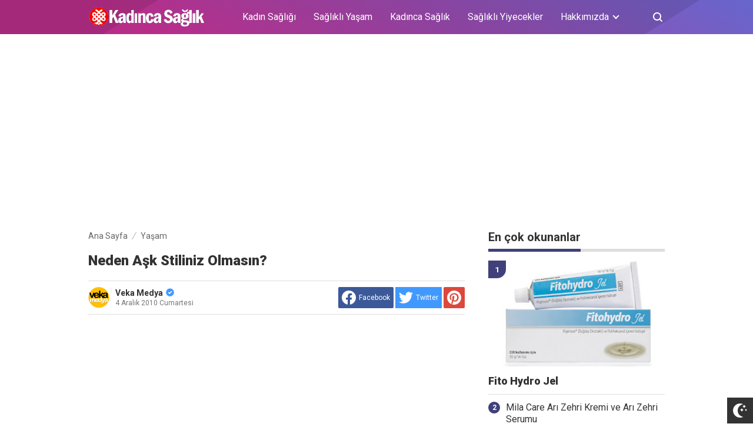

--- FILE ---
content_type: text/html; charset=UTF-8
request_url: https://www.kadinsaglikliyasam.com/2010/12/neden-ask-stiliniz-olmasn.html
body_size: 34670
content:
<!DOCTYPE html>
<html dir='ltr' lang='id' xmlns='http://www.w3.org/1999/xhtml'>
<!-- Global site tag (gtag.js) - Google Analytics -->
<script async='async' src='https://www.googletagmanager.com/gtag/js?id=UA-35687541-4'></script>
<script>
  window.dataLayer = window.dataLayer || [];
  function gtag(){dataLayer.push(arguments);}
  gtag('js', new Date());

  gtag('config', 'UA-35687541-4');
</script>
<meta HTTP-EQUIV='refresh' content='360;URL=https://www.kadinsaglikliyasam.com'/>
<head>
<meta content='text/html; charset=UTF-8' http-equiv='Content-Type'/>
<meta content='width=device-width,initial-scale=1.0,minimum-scale=1.0,maximum-scale=5.0' name='viewport'/>
<meta content='IE=edge' http-equiv='X-UA-Compatible'/>
<!--[ Theme color ]-->
<meta content='#212121' name='theme-color'/>
<meta content='#212121' name='msapplication-navbutton-color'/>
<meta content='#212121' name='apple-mobile-web-app-status-bar-style'/>
<meta content='yes' name='apple-mobile-web-app-capable'/>
<!--[ Favicon ]-->
<link href='https://www.kadinsaglikliyasam.com/favicon.ico' rel='apple-touch-icon' sizes='120x120'/>
<link href='https://www.kadinsaglikliyasam.com/favicon.ico' rel='apple-touch-icon' sizes='152x152'/>
<link href='https://www.kadinsaglikliyasam.com/favicon.ico' rel='icon' type='image/x-icon'/>
<link href='https://www.kadinsaglikliyasam.com/favicon.ico' rel='shortcut icon' type='image/x-icon'/>
<!--[ SingleItem title ]-->
<title>Neden aşk stiliniz olmasın? - Kadın Sağlıklı Yaşam</title>
<!--[ Browser data, description and keyword ]-->
<link href='https://www.kadinsaglikliyasam.com/2010/12/neden-ask-stiliniz-olmasn.html' rel='canonical'/>
<meta content='Neden aşk stiliniz olmasın?' name='description'/>
<meta content='Kadın Sağlıklı Yaşam, Neden aşk stiliniz olmasın?, Add_your_addtional_keyword_here ' name='keywords'/>
<link href='http://i.milliyet.com.tr/YeniAnaResim/2010/10/25/ask-stilinizi-biliyor-musunuz--915425.Jpeg' rel='image_src'/>
<!--[ Generator and RRS ]-->
<meta content='blogger' name='generator'/>
<link href='https://www.kadinsaglikliyasam.com/feeds/posts/default' rel='alternate' title='Kadın Sağlıklı Yaşam » Atom' type='application/atom+xml'/>
<link href='https://www.kadinsaglikliyasam.com/feeds/posts/default?alt=rss' rel='alternate' title='Kadın Sağlıklı Yaşam » Feed' type='application/rss+xml'/>
<link href='https://www.kadinsaglikliyasam.com/feeds/comments/default?alt=rss' rel='alternate' title='Kadın Sağlıklı Yaşam » Comments Feed' type='application/rss+xml'/>
<!--[ Open graph ]-->
<meta content='Neden aşk stiliniz olmasın?' property='og:title'/>
<meta content='https://www.kadinsaglikliyasam.com/2010/12/neden-ask-stiliniz-olmasn.html' property='og:url'/>
<meta content='Kadın Sağlıklı Yaşam' property='og:site_name'/>
<meta content='article' property='og:type'/>
<meta content='Neden aşk stiliniz olmasın?' property='og:description'/>
<meta content='Neden aşk stiliniz olmasın?' property='og:image:alt'/>
<meta content='http://i.milliyet.com.tr/YeniAnaResim/2010/10/25/ask-stilinizi-biliyor-musunuz--915425.Jpeg' property='og:image'/>
<!--[ Twitter card ]-->
<meta content='Neden aşk stiliniz olmasın?' name='twitter:title'/>
<meta content='https://www.kadinsaglikliyasam.com/2010/12/neden-ask-stiliniz-olmasn.html' name='twitter:url'/>
<meta content='summary_large_image' name='twitter:card'/>
<meta content='Neden aşk stiliniz olmasın?' name='twitter:image:alt'/>
<meta content='http://i.milliyet.com.tr/YeniAnaResim/2010/10/25/ask-stilinizi-biliyor-musunuz--915425.Jpeg' name='twitter:image:src'/>
<!--[ Sife verification ]-->
<meta content='xxxxxxxxxxxxxxxxx_g' name='google-site-verification'/>
<meta content='xxxxxxxxxxxxxxxxx' name='msvalidate.01'/>
<meta content='xxxxxxxxxxxxxxxxx' name='p:domain_verify'/>
<meta content='xxxx_xxxxx-xxxxxxx' name='majestic-site-verification'/>
<meta content='Kadın Sağlıklı Yaşam' name='copyright'/>
<!-- Schema WebSite -->
<script type='application/ld+json'>{ "@context": "http://schema.org", "@type": "WebSite", "@id": "#website", "url": "https://www.kadinsaglikliyasam.com/", "potentialAction": { "@type": "SearchAction", "target": "https://www.kadinsaglikliyasam.com/search?q={search_term}", "query-input": "required name=search_term" } }</script>
<link href='//adservice.google.ca' rel='dns-prefetch'/><link href='//googleads.g.doubleclick.net' rel='dns-prefetch'/><link href='//adservice.google.com' rel='dns-prefetch'/><link href='//www.googletagservices.com' rel='dns-prefetch'/><link href='//pagead2.googlesyndication.com' rel='dns-prefetch'/><link href='//maxcdn.bootstrapcdn.com' rel='dns-prefetch'/><link href='//resources.blogblog.com' rel='dns-prefetch'/><link href='//fonts.googleapis.com' rel='dns-prefetch'/><link href='//disqus.com' rel='dns-prefetch'/><link href='//github.com' rel='dns-prefetch'/><link href='//cdn.rawgit.com' rel='dns-prefetch'/><link href='//1.bp.blogspot.com' rel='dns-prefetch'/><link href='//2.bp.blogspot.com' rel='dns-prefetch'/><link href='//3.bp.blogspot.com' rel='dns-prefetch'/><link href='//4.bp.blogspot.com' rel='dns-prefetch'/><link href='//www.blogger.com' rel='dns-prefetch'/><link href='//www.facebook.com' rel='dns-prefetch'/><link href='//plus.google.com' rel='dns-prefetch'/><link href='//twitter.com' rel='dns-prefetch'/><link href='//www.youtube.com' rel='dns-prefetch'/><link href='//feedburner.google.com' rel='dns-prefetch'/><link href='//feeds.feedburner.com' rel='dns-prefetch'/><link href='//platform.twitter.com' rel='dns-prefetch'/><link href='//apis.google.com' rel='dns-prefetch'/><link href='//connect.facebook.net' rel='dns-prefetch'/><link href='//www.google-analytics.com' rel='dns-prefetch'/><link href='//www.gstatic.com' rel='dns-prefetch'/><link href='//static.xx.fbcdn.net' rel='dns-prefetch'/><link href='//tpc.googlesyndication.com' rel='dns-prefetch'/><link href='//syndication.twitter.com' rel='dns-prefetch'/><link href='//fonts.gstatic.com' rel='dns-prefetch'/><link href='https://3p.ampproject.net' rel='dns-prefetch'/><link href='https://lh3.googleusercontent.com' rel='dns-prefetch'/><link href='https://tpc.googlesyndication.com' rel='dns-prefetch'/><link href='https://i.ytimg.com' rel='dns-prefetch'/><link href='https://i3.ytimg.com' rel='dns-prefetch'/><link href='https://img.youtube.com' rel='dns-prefetch'/><link href='https://www.googletagmanager.com' rel='dns-prefetch'/><link href='https://adservice.google.co.id/' rel='dns-prefetch'/><link href='//cdnjs.cloudflare.com/' rel='dns-prefetch'/><link href='//resources.blogblog.com/' rel='dns-prefetch'/>
<link href='https://fonts.gstatic.com' rel='preconnect'/>
<link href='https://fonts.googleapis.com/css2?family=Roboto:wght@400;700;900&display=swap' rel='stylesheet'/>
<!--END OG CODE-->
<style id='page-skin-1' type='text/css'><!--
/*Blogger Template Style
Name    : PinkTong
Version : 1.5.1
Author  : Insan Muliadi
Url     : https://www.goinsan.com/
Sources used: https://github.com/wingkwong/lazy-load-youtube-videos,https://github.com/dinbror/blazy,https://github.com/abouolia/sticky-sidebar
Powered by: Blogger
----------------------------------------------- */
/*css reset*/
a,abbr,acronym,address,applet,article,aside,audio,b,big,blockquote,body,canvas,caption,center,cite,code,dd,del,details,dfn,div,dl,dt,em,embed,fieldset,figcaption,figure,footer,form,h1,h2,h3,h4,h5,h6,header,hgroup,html,i,iframe,img,ins,kbd,label,legend,li,mark,menu,nav,object,ol,output,p,pre,q,ruby,s,samp,section,small,span,strike,strong,sub,summary,sup,table,tbody,td,tfoot,th,thead,time,tr,tt,u,ul,var,video{margin:0;padding:0;border:0;font-size:100%;vertical-align:baseline}article,aside,details,figcaption,figure,footer,header,hgroup,menu,nav,section{display:block}ol,ul{list-style:none}blockquote,q{quotes:none}blockquote:after,blockquote:before,q:after,q:before{content:'';content:none}table{border-collapse:collapse;border-spacing:0}
html{height:100%;scroll-behavior:smooth;}
:root{
--bg:linear-gradient(30deg,#c39 19%,#66c 100%); /* Warna untuk header */
--bg-link:#40407a;
--bg-link-hover:#DE2F1B;
--link-color:#1C7CA6;
--link-hover:#e74c3c;
}
.search-submit,.tableit,button,input,select,textarea,#menu-icon,.search-icon{-webkit-tap-highlight-color:transparent;-webkit-user-select:none;-khtml-user-select:none;-moz-user-select:none;-ms-user-select:none;user-select:none}
.clearfloat:after,.clearfloat:before,.sidebar .widget-content:after,.sidebar .widget-content:before{display:table;content:''}.clearfloat:after,.sidebar .widget-content:after{clear:both}
.separator{text-align:center;}
.sidebar-img img{border:1px solid #ddd;width:99%!important}
#navbar-iframe{height:0;visibility:hidden;display:none}
#page-content{min-height:100%}
svg{width:24px;height:24px;vertical-align:middle}
body{background:#fff;color:#efefef;font-size:16px;font-family:'Roboto',sans-serif;text-align:left;text-rendering:optimizeLegibility!important;padding:0;margin:0;font-weight:normal;transition:transform ease-in-out .2s;overflow-x:hidden;min-width:320px;background-repeat: no-repeat;background-position: right bottom;background-attachment: fixed;}
body.no-overflow{transform:translate3D(80vw,0,0);position:fixed;left:0;top:0;overflow:hidden}
.preventor{transition:ease-in-out .2s}.no-overflow .preventor{position:fixed;width:100%;height:100%;background:rgba(0,0,0,.5);z-index:10}
ul,ol{list-style:none;padding:0;margin:0}
a:link{color:var(--link-color);text-decoration:none}
a:visited{color:#25A1D7;text-decoration:none}
a:hover{color:var(--link-hover)}
a:focus,a:active,i:focus,i:active{outline:0}
a img{border-width:0;width:auto;height:100%}
img{text-indent:-1000px}
.mini-list{-webkit-tap-highlight-color:transparent;-webkit-user-select:none;-khtml-user-select:none;-moz-user-select:none;-ms-user-select:none;user-select:none}
.clearfloat:before,.clearfloat:after,.sidebar .widget:before,.sidebar .widget:after{display:table;content:''}
.clearfloat:after,.sidebar .widget:after{clear:both}
.full-row{width:100%;margin:0 auto;max-width:980px}
#searchbox,#searchbox input[type="submit"],#menu-icon{background-color:rgba(255,255,255,0)}
/* Header Wrapper */
#header{position:relative;position:-webkit-sticky;/* Safari */position:sticky;left:0;top:0;min-height:38px;margin-bottom:30px;padding:10px 0;background:/*falback*/#75539e;background:var(--bg);z-index:99}
.bg-color:after,.bg-color:before{content:'';position:absolute;left:-60px;top:0;height:100%;max-height:58px;-ms-transform:skewX(-58deg);-webkit-transform:skewX(-58deg);transform:skewX(-58deg)}.bg-color:before{width:22%;background:rgba(0,0,0,.1)}.bg-color:after{width:94%;background:rgba(0,0,0,.1)}
#header-area{display:table;position:relative;margin:0 auto;word-wrap:break-word;z-index:9}
#header-wrapper{z-index:9;position:relative;}
#Header1{float:left;padding:0}
#header-wrapper h1.title,#header-wrapper h2.title{color:#333;font-size:24px;margin:0;font-weight:700;text-transform:capitalize;}
#header-wrapper h1.title a,#header-wrapper h2.title a{color:#fff;white-space:nowrap}
#header-wrapper h1.title a:hover,#header-wrapper h2.title a:hover{color:#eee}
.descriptionwrapper{display:none;visibility:hidden;width:0;height:0}
.Header img{max-width:200px;height:auto;width:100%;display:block;}
#header-inner,.mini-list li,#searchbox input{display:table-cell;height:38px;vertical-align:middle}
.mini-list{float:right;margin-right:60px}
#menu-icon{display:none;float:right;margin:7px 0;cursor:pointer;width:24px;height:24px;position:relative;z-index:10}
#menu-icon svg,.closeButton svg{fill:#fff}
.closeButton{position:absolute;right:20px;top:16px;border-radius:50%;cursor:pointer;display:none}
.mini-list li{color:#fff;padding:0 15px;text-align:center;position:relative;white-space:nowrap}
.mini-list li a{color:currentcolor}
.mini-list a:hover{text-decoration:underline}
.menu-dropdown{position:absolute;left:0;z-index:999;background:#333;top:48px;visibility:hidden;transition:visibility 0.3s linear,opacity 0.3s linear;opacity:0;box-shadow:0 3px 10px rgba(0,0,0,.2);min-width:100%}
.mini-list li:hover .menu-dropdown{visibility:visible;opacity:1}
.menu-dropdown li{display:block;height:auto;padding:10px 15px;text-align:left;border-top: 1px solid rgba(0,0,0,.2);}
.dropdown-item .dropdown-label{position:relative;padding-right:20px;cursor:pointer}
.dropdown-symbol{position:absolute;right:6px;top:50%;margin-top: -1px;}
.dropdown-symbol:before,.dropdown-symbol:after{content:'';width:8px;height:2px;background:currentcolor;display:block;position: absolute;transition:ease-in-out .2s;right: 0;}
.dropdown-symbol:after{transform:rotate(-45deg);right:-4px;}
.dropdown-symbol:before{transform:rotate(45deg);}
.dropdown-item:hover .dropdown-symbol{transform:rotate(0deg)}
.menu-dropdown:before{display:block;position:absolute;height:10px;width:100%;content:'';left:0;top:-10px}
/* Search Box */
#box{position:absolute;top:0;right:0;display:block;box-sizing:border-box;float:right;border-radius:0;overflow:hidden;height:38px;z-index:9}
#searchbox{position:relative}
#gosearch{display:block}
#searchbox input[type='text']{background:0;color:#666;width:0px;padding:0 12px;white-space:nowrap;text-overflow:ellipsis;border-width:0;border-style:solid;border-color:#fff;outline:none;font-size:13px;box-sizing:border-box;-webkit-transition:all .2s;transition:all .2s;text-align:center;border-radius:3px}
#searchbox ::placeholder{color:#666;opacity:.6}#searchbox :-ms-input-placeholder{color:#666}#searchbox ::-ms-input-placeholder{color:#666}
#searchbox input:focus{width:160px;background:rgba(255,255,255,1)}
#searchbox input:focus ~ .search-icon{background:0;opacity:.5}
.search-icon{position:absolute;top:0;right:0;width:24px;height:38px;border:0;overflow:hidden;cursor:pointer}
#box svg{position:absolute;top:7px;left:0;fill:#fff}
/*wrapper*/
.content-wrapper{background:0;position:relative;z-index:2;padding:0px;min-height:calc(100vh - 206px)}
#outer-wrapper{width:100%;padding:0;-moz-box-sizing:border-box;-webkit-box-sizing:border-box;box-sizing:border-box}
#main-wrapper{position:relative;width:640px;word-wrap:break-word;margin:0;padding:0;-moz-box-sizing:border-box;-webkit-box-sizing:border-box;box-sizing:border-box;float:left}
#main-wrapper.queryview{margin:0 auto;float:none}
#main-wrapper.pageview{margin:0 auto;float:none;width:100%}
#sidebar-wrapper{position:relative;display:block;width:300px;word-wrap:break-word;margin:0;padding:0;float:right;}
.sidebar{color:#666;line-height:1.3em;border-top:0;padding:0}
.sidebar h2,.sidebar h3{color:#333;font-size:20px;padding:0 0 10px;border-bottom:5px solid var(--bg-link);text-align:left;font-weight:700;position:relative;clear:both;display: inline-block;}
.sidebar h2:after,.sidebar h2:after{content:'';display:block;left:0;clear: both;}
.sidebar li{line-height:1.3em;margin:0px;padding:10px 0;border-bottom:1px solid #ddd}
.sidebar .widget{margin:0 0 25px;padding:0}
.sidebar .widget:last-child{margin-bottom:0}
.sidebar h2+.widget-content,.sidebar h3+.widget-content, .sidebar .contact-form-widget{margin-top:-5px;padding-top:15px;background:none;border-top:5px solid #ddd;}
.sidebar a:link,.sidebar a:visited{text-decoration:none}
.sidebar li a:hover{color:#f4782c;text-decoration:none}
.sidebar ul{list-style:none;margin:0;padding:0}
.breadcrumbs-box{background:none;width:auto;overflow:hidden;margin-bottom:20px;padding:0;}
.breadcrumbs{background:0;width:auto;margin:0px;padding:0;font-size:14px;color:#666;white-space:nowrap;overflow:hidden;text-overflow:ellipsis}
.breadcrumbs li{list-style-type:none;display:inline-block;float:left}
.breadcrumbs a{display:block;text-decoration:none;outline:0;transition:all .3s ease-in-out;color:#666;}
.breadcrumbs a:hover{color:var(--link-hover)}
.breadcrumbs>span{float:left;display:block;position:relative}
.breadcrumbs>span:not(:last-child){background-image:url("[data-uri]");background-repeat:no-repeat;background-position:center right;padding-right:18px;margin-right:4px;background-size:14px}
.indexview .article,.queryview .article{display:block;position:relative;height:auto;border-bottom:0px solid #ddd;margin-bottom:30px;float:left;width:48%;margin-right:4%}
.indexview .article:nth-of-type(2n),.queryview .article:nth-of-type(2n){margin-right:0;clear:right}
.article:nth-of-type(2n+1){clear:both}
.indexview .sumcontent .post-title,.queryview .sumcontent .post-title{font-size:18px;margin-bottom:15px}
.indexview .sumcontent .post-title a,.queryview .sumcontent .post-title a{color:#333;padding:0!important}
.indexview .sumcontent .post-title a:hover,.queryview .sumcontent .post-title a:hover{color:var(--link-hover)}
.indexview .post-body{margin-top:0!important;padding:0}
.thumb-area{position:relative;background-color:#f5f5f5;overflow:hidden;width:100%;height:0;-moz-box-sizing:border-box;-webkit-box-sizing:border-box;box-sizing:border-box;display:block;margin-bottom:15px;padding-top:60%;background-size: cover;}
.thumbox{position:absolute;display:block;top:0;left:0;width:100%;height:100%;background-repeat:no-repeat;background-position:center center;background-size:cover;}
.thumb-area .spanlabel{position:absolute;left:0;top:0;color:#fff;padding:5px 10px;background:#000;font-weight:700}
.thumbox img{max-width:none;position:absolute;width:100%;height:auto;min-height:100%;left:-9999px;right:-9999px;display:block;text-indent:-1000px}
.thumb-area .post-labels{position:absolute;top:0;left:0;z-index:1}
.thumb-area .post-labels a{color:#fff;padding:5px 8px;margin-right:1px;margin-bottom:1px;display:none;float:left;border:0;font-size:12px;background-color:var(--bg-link);border-radius:0;text-transform:uppercase}
.thumb-area .post-labels a:first-child{display:block}
.thumb-area .post-labels a:hover{background-color:var(--bg-link-hover)}
#judul-post .post-title{font-size:24px;text-transform:capitalize;color:#333;margin-bottom:20px}
.postdescription{color:#666;margin-bottom:25px;font-style:italic;font-size:95%}
.post{padding:0;margin:0;border:0px solid #eee;border-top:none}
.post-title{color:#000;margin:0px;padding:0px 0;font-weight:900}
.post-body #konten h2,.post-body #konten h3,.post-body #konten h4{margin:15px 0 10px}
.post-body #konten h2{font-size:22px}.post-body #konten h3{font-size:20px}.post-body #konten h4{font-size:18px}.post-body h5{font-size:16px}
.post-body{margin:0;font-size:16px;padding:0;color:#333}
.post-body b,.post-body strong{font-weight:700}
.post-body i,.post-body em{font-style:italic}
.post-body sup,.post-body sub{font-size:smaller}
.post-body sup{vertical-align:super}
.post-body sub{vertical-align:sub}
.post-body p{margin-bottom:25px}
#top-img img{position:relative;width:100%;height:auto;margin:0 0 15px}
#desc{display:none}
.post-body{line-height:1.6em}
textarea,.precode{width:100%;-moz-box-sizing:border-box;-webkit-box-sizing:border-box;box-sizing:border-box}
.precode{/*! padding:20px; *//*! border:1px solid #ddd; */overflow:auto;/*! height:180px; *//*! background:#ddd */}
.post-body pre{position:relative;padding-top:18px;line-height: 1.3;}
.post-body pre::before{font-size:14px;position:absolute;top:0;padding:0 10px;left:0;right:0;color:#fff;
display:block;margin:0;content:'Codelines - doubleclick to select all!';height:18px;background:#d2cbb8}
.separator a{margin-left:0!important;margin-right:0!important}
.post-body img{max-width:100%;height:auto;padding:0;margin:0 auto;display:block}
.dlbtn{display:inline-block;padding:5px 20px;background:#00A376;border-radius:3px;color:#fff!important;text-align:center}
.dlbtn:hover{background:orange}
.post-footer{color:#444;text-transform:none;letter-spacing:.01em;line-height:1.4em;margin:0}
/*== Post Table ==*/
.post-body table{border-collapse:collapse;border-spacing:0;margin:25px auto;font-size:14px}
.post-body table td,.post-body table caption{background:0;border:0px solid rgba(0,0,0,0.05);padding:10px;text-align:left;vertical-align:top}
.post-body table th{background:#75539e;color:#fff;border:0px solid rgba(0,0,0,0.05);border-bottom:0;padding:10px;text-align:left;vertical-align:top;font-weight:700}
.post-body table th a{color:#fff}
.post-body table tr:nth-of-type(odd){background:#f6f6f6}
.post-body table tr:nth-of-type(even){background:#fdfdfd}
.post-body table.tr-caption-container {margin:0 0 10px;}
.post-body table caption{border:none;font-style:italic;}
.post-body td, .post-body th{vertical-align:top;text-align:left;padding:3px 5px;border:0px solid #97b28e;}
.post-body table td:not(:last-child){border-right:1px solid rgba(0,0,0,.02)}.post-body table th:not(:last-child){border-right:1px solid rgba(255,255,255,.1)}
.post-body th a:hover{color:#fff;}
.post-body td a{color:#333;}
.post-body td a:hover{color:#cf4d35;}
.post-body table.tr-caption-container td{border:0;text-align:center;color:#666;box-sizing:border-box;padding:0;line-height:1}
.post-body table.tr-caption-container, .post-body table.tr-caption-container img{width:auto;height:auto;margin:0;position:relative;}
.post-body table.tr-caption-container img{margin:0;display:block}
.post-body ol,.post-body ul{margin:0 0 25px 5px}
.post-body ol:after,.post-body ol:before,.post-body ul:after,.post-body ul:before{content:'';display:table;width:100%}
.post-body ol li,.post-body ul li{position:relative;padding-left:30px;margin:8px 0}
.post-body ol li:before,.post-body ul li:before{position:absolute}
.post-body ol{counter-reset:san}
.post-body ol li:before{content:counter(san);counter-increment:san;left:0;width:18px;height:18px;background-color:#25a1d7;text-align:center;border-radius:50%;color:#fff;font-size:12px;top:3px;line-height:18px}
.post-body ul li:before{content:'';width:16px;height:16px;left:4px;top:4px;background-image:url([data-uri]);background-position:center center;background-repeat:no-repeat;background-size:100% 100%}
.post-body table td.tr-caption{padding:3px 5px 0 0;position:absolute;bottom:0;background:#fff;font-size:10px;display:inline-block;left:0;margin-right:10px;text-align:left;}
.feed-links{display:none}
.clear{clear:both}
/*== postmeta ==*/
#top-box{margin-bottom:25px}
.postmeta{text-transform:capitalize;position:relative;}
.sumcontent .post-labels{position:absolute;top:0;left:0;z-index:1}
.sumcontent .post-labels a{color:#fff;padding:5px;margin-right:1px;margin-bottom:1px;float:left;border:0;font-size:12px;background-color:#75539e;border-radius:0;text-transform:uppercase}
.sumcontent .post-labels a:not(:first-child){display:none}
.sumcontent .post-labels a:hover{background-color:#7f93cf}
.sumcontent{overflow:hidden}
.summary{line-height:150%;font-size:14px}
.sumcontent .postmeta{border:0;padding:0;display:block;overflow:hidden;white-space:nowrap;text-overflow:ellipsis;font-size:12px}
.sumcontent .postmeta svg{vertical-align:sub;width:14px;height:14px;fill:#666;margin-right:2px;}
.sumcontent .postmeta li{float:left;color:#666;line-height:1;margin-bottom:15px}
.sumcontent .post-author~.clock{margin-left:2px;padding-left:15px;background:url("[data-uri]") center left no-repeat;background-size:16px}
.sumcontent .postmeta li a{color:#666}
.post-header .postmeta{padding:10px 0;border:1px solid #ddd;border-left:0;border-right:0;display:table;width:100%;}
.fleft{float:left;display:table}
.authorava,.detil{display:table-cell;vertical-align:middle}
.authorava-x{display:block;width:36px;height:36px;border-radius:50%;overflow:hidden;background:#f5f5f5;}
.authorava-x img{width:100%;height:auto}
.authorava{width:36px;padding-right:10px}
.detil .post-author{margin-bottom:2px;font-size:14px;font-weight:700;color:#666}
.date-footer{font-size:12px;font-weight:400;color:#666;line-height:1.3em;margin-bottom:30px;text-transform:capitalize;}
.postmeta .share-box{position:relative;float:right}
.post-footer .share-box{margin:10px 0 30px}
.sharecontainer{overflow:hidden;width:100%}
.sharecontainer svg{fill:#fff}
.sharecontainer span{padding-left:5px;display:inline-block;vertical-align:middle;}
.sharecontainer a{position:relative;border-radius:2px;text-decoration:none;padding:6px;font-size:12px;float:left;text-align:center;box-sizing:border-box;color:#fff}
.fbshare{background:#3b5998}
.twshare{background:#000;overflow:hidden}
.twshare:before{content:'';width:100%;height:100%;display:block;background:#4099ff;position:absolute;left:0;top:0;z-index:0}.twshare span,.twshare svg{position:relative}
.pinit,.washare{width:36px;height:36px;background-repeat:no-repeat;background-position:50% 50%}
.pinit{background-color:#dc483c}
a.washare{background-color:green}
.tlshare{background:#54a9eb}
.sharecontainer a:not(:last-child){margin-right:3px}
.sharecontainer a:hover,.twshare:hover:before{color:#fff;background-color:#000;text-decoration:none}
.clock{padding:0;margin:0;text-transform:capitalize;font-size:12px;color:#767676}
.author a{color:#333}
.author a:hover,.clock a:hover,.komen a:hover{color:#f4782c}
.postview .post-author svg{margin-left:5px;width:14px;height:14px;fill:#4099ff;display:inline-block;vertical-align:top}
.detils{display:block;}
.detils>span{float:left;display:block;}
.detils>span:not(:last-child){margin-right:10px;padding-right:10px;border-right:1px solid #ddd}
.date-footer .post-labels{display:block;width:100%}
/* ==== Related Post Widget Start ==== */
.related-post {width:100%;margin:0 auto;-moz-box-sizing:border-box;-webkit-box-sizing:border-box;box-sizing:border-box;clear:both;margin-bottom:20px}
.related-post h3{color:#fff;margin:10px 0 20px;text-align:center;overflow:hidden;text-transform:uppercase;display:inline-block;width:100%;font-weight:700}
.related-post h3 span{display:inline-block;padding:5px 10px;position:relative;text-align:center;background: #75539e;border-radius: 2px;}
.related-post h3 span:after,.related-post h3 span:before{background:#ddd;content:'';display:block;height:1px;position:absolute;top:50%;width:500%}
.related-post h3 span:before{right:100%}
.related-post h3 span:after{left:100%}
.related-post a{font-size:16px;color:#333}
/* Style 3 */
.related-post ul{-moz-box-sizing:border-box;-webkit-box-sizing:border-box;box-sizing:border-box;counter-reset:san}
.related-post-style-3{width:102%;margin-left:-1%}
.related-post-style-3 .related-post-item{display:block;float:left;width:23%;height:auto;margin:0 1% 20px;padding:0}
.related-post-style-3 .related-post-item:nth-of-type(4n+1){clear:both}
.related-post-item-titleimg{position:relative;display:block;height:0;margin-bottom:10px;overflow:hidden;padding-top:70%}
.related-post-style-3 .related-post-item-thumbnail{position:absolute;top:0;left:0;display:block;margin:0;width:100%;height:auto;max-width:none;min-height:100%;background-color:transparent;border:none;padding:0}
.related-post-style-3 .related-post-item-tooltip{overflow:hidden;position:relative;max-height:80px;line-height: initial;}
.related-post-style-3 .related-post-item-tooltip:after{display:block;content:'\B7\B7\B7';width:100%;height:30px;background:#fff;top:56px;position:absolute;color:#333}
.related-post-style-3 .related-post-item-title{font-weight:700;line-height:1}
.related-post .related-post-style-1{margin-bottom:20px}
.related-post .related-post-style-1 li{margin-left:20px;padding:5px 5px 10px;position:relative;text-align:left;list-style:square;}
.related-post-style-1 li a{font-size:16px;color:#e74c3c}
.related-post a:hover{color:var(--link-hover);text-decoration:underline}
/* ==== Related Post Widget End ==== */
/* CSS Comments */
.pager-nav{display:inline-block;width:100%;font-size:14px;vertical-align:middle}
#nextpost,#postpager,#prevpost{height:auto;padding:0}
#nextpost,#prevpost{display:inline-block}
#nextpost,#postpager,#prevpost{-moz-box-sizing:border-box;-webkit-box-sizing:border-box;box-sizing:border-box}
#nextpost,#prevpost{position:relative;border-radius:1px;}
#nextpost{float:right;text-align:right;margin-left:5px;}
#prevpost{float:right;text-align:left}
.pager-nav a{-moz-box-sizing:border-box;-webkit-box-sizing:border-box;box-sizing:border-box;padding:15px;display:inline-block;white-space:nowrap;color:#fff;text-align:center;background:#75539e;border-radius:3px;}
.pager-nav a:hover{color:#000}
.pager-nav a:active{position:relative;top:1px}
.pager-nav svg{width:16px;height:16px;fill:#fff;}
.notxt{padding:0 8px;display:inline-block;vertical-align:middle;}
#nextpost:hover svg,#prevpost:hover svg{fill:#000}
.expand-more .commentbtn{background:#75539e}
.commentbtn{white-space:nowrap;background:#6765cb;text-align:center;color:#fff;position:relative;display:block;left:0;float:left!important;padding:15px 16px;cursor:pointer;overflow:hidden;border-radius:3px;}
.commentbtn:after{content:'';background:#fff;display:block;position:absolute;padding-top:100%;padding-left:150%;margin-left:-50px !important;margin-top:-50%;opacity:0;transition:all .8s;}.commentbtn:active:after{padding:0;margin:0;opacity:1;transition:0s}
.commentbtn:active{top:2px}.blogger-box,.disqus-box{display:none;position:relative;width:100%;padding:0;border-top:0px solid #ddd;-moz-box-sizing:border-box;-webkit-box-sizing:border-box;box-sizing:border-box;margin:10px 0}
.s-word,.c-word{float:left;margin-right:5px}
.expand-more .disqus-box,.expand-more .blogger-box,.expand-more .c-word{display:block}
.expand-more .s-word,.c-word{display:none}
.reply-svg{float:left;margin-right:10px}
/*--- custom comments dte ---*/
#custom-comments{margin:20px 0}
.comment-avatar,.comment-body,.comment-header-detil{overflow:hidden}
#custom-comments h4{font-size:20px;margin-bottom:20px;color:#000;font-weight:700;border-bottom:1px solid #ddd;padding-bottom:10px;}
.comment-avatar{float:left;margin-right:10px;display:block;width:36px;height:36px;background:#ddd;border-radius:50%}
.comments .replies .comment-avatar{width:32px;height:32px}
.comment-url{display:none}
.comment-list{margin-bottom:15px;padding-bottom:15px;border-bottom:1px solid #ddd}
ul.comments{margin:0 0 20px;padding:0}
.comment-body{font-size:14px;margin:0 0 20px;color:#666}
.comment.reply{position:relative;}
.comment.reply .comment-body{margin:0 0 10px}
.comment-footer{font-size:12px;position:relative;margin:0;}
.comment-footer .a-reply{margin-right:10px;color:#333}
.custom-comments-pager{margin-bottom:20px}
#custom-comments #comment-editor{margin:0;width: 100%;}
.comments.replies{margin-bottom:10px}
.a-undo{background:#333;padding:2px 5px;border-radius:2px;color:#fff!important;display:none}
.comment-list .a-undo{display:inline-block;margin:20px 0;font-size:12px}
.a-delete{display:none;position:absolute;right:10px;color: #ddd !important;}
.comment-list:hover .a-delete,.replies:hover .a-delete{display:inline!important}
.comment-header .a-delete{font-size:12px}
.comment-author{font-weight:700}.comment-author a{color:#75539e}.comment-header{margin-bottom:5px;font-size:14px;text-transform:capitalize}
button,button[disabled]:active{font-size:12px;font-family:Arial;font-weight:normal;border-radius:3px;border:1px solid #49a5bf;padding:3px 10px;text-decoration:none;background:linear-gradient(to bottom,#93cede 0,#75bdd1 41%,#49a5bf 100%);color:#fff;display:inline-block;text-shadow:1px 1px 0 #528ecc;box-shadow:inset 1px 1px 0 0 #bbdaf7;cursor:pointer}
button:hover{color:#000}
button:active{color:#000}
button[disabled],button[disabled]:active{color:#000;cursor:default}
/* Profile */
.g-profile{display:none;padding-right:10px;text-transform:uppercase;vertical-align:text-bottom}
.g-follow_button{margin-left:10px!important}
.sidebar .Profile{padding:10px;background: #75539e;}
.Profile h2{display:none}
.Profile h2+.widget-content,.Profile .widget-content{text-align:center;padding:30px 0;border:1px solid rgba(255, 255, 255,.5);margin-top: 0;}
.Profile .widget-content>a:first-child{width:50px;height:50px;display:inline-block;border-radius:50%;text-align:center;overflow:hidden;border:4px solid #fff}
.Profile .profile-img{display:block;width:100%;height:auto}
.Profile .profile-name-link{color:#fff;font-size:.9em;opacity:1;overflow:hidden;font-weight:700}
.Profile .profile-name-link:hover{color:#fff}
.Profile .profile-link{cursor:pointer;font-size:14px;padding:6px 22px;display:inline-block;line-height:normal;border:1px solid rgba(255, 255, 255,.5);color:#fff}
.Profile .profile-link:hover{background:#fff;color:#333}
.profile-textblock{margin:.8em 0;font-size:14px;line-height:1.5em}
.profile-data{margin:0}
.profile-data a{background-position:left center}
.profile-datablock{margin:1em 0}
.profile-name-link{background:no-repeat left top;box-sizing:border-box;display:inline-block;max-width:100%;min-height:20px;padding-left:20px}
.clear {clear:both;}
.label-size{margin:0 5px 5px 0;padding:0;float:left;position:relative;text-align:center}
.label-size a,.label-size span{padding:8px 10px;display:block;float:left;font-size:14px;line-height:1}
.label-size a{background:#e5e5e5;color:#333}
.label-size a:hover{background:#333}
.label-size span{background:#333;color:#fff}
.label-size a:hover,.label-size span:hover{color:#fff!important}
.FeaturedPost h2{font-size:20px;color:#333;margin-bottom:10px}
.FeaturedPost{margin-bottom:30px}
.post-summary{position:relative;background:#f6f6f6;height:0;padding-top:60%;position:relative;overflow:hidden;width:100%;text-shadow:1px 1px 2px #000;}
.post-summary img{position:absolute;top:0;left:0;min-height:100%}
.post-summary h3{z-index:1;-moz-box-sizing:border-box;-webkit-box-sizing:border-box;box-sizing:border-box;width:100%;padding:10px 20px;margin:0;position:absolute;bottom:0;background-color:rgba(0,0,0,.6);text-transform:capitalize;font-size:24px}
.post-summary h3 a{color:#fff;font-weight:bold}
.post-summary h3:hover{background:#2f2f2f}
.post-summary p{display:none}
.PopularPosts .item-thumbnail{float:left;display:block;margin:0 10px 0 0;padding:0;border:0px solid #ddd;width:72px;height:58px;overflow:hidden}
.PopularPosts .item-thumbnail a{display:block;background:#f5f5f5}
.popular-posts img{display:block;width:100%;height:auto}
.popular-posts .item-title{font-size:16px;overflow:hidden}
.popular-posts .item-snippet{font-size:12px}
.PopularPosts .widget-content ul{width:100%;background:0;list-style-type:none;counter-reset:san}
.PopularPosts .widget-content ul li{font-size:16px;position:relative;margin:0 0px;padding:12px 0px;border-bottom:1px solid #ddd}
.PopularPosts .widget-content ul li a{color:#333;text-decoration:none}
.PopularPosts .widget-content ul li a:hover{color:var(--link-hover)}
.PopularPosts .widget-content ul li:first-child{border-top:none;padding-top:0!important;}
.PopularPosts .widget-content ul li:last-child{border-bottom:none}
.popular-posts li > a,.popular-posts li > .item-title{position:relative;padding-left:30px;display:block}
.popular-posts li > a:before,.popular-posts li > .item-title:before{padding:0}
.popular-posts li > a:first-child:before,.popular-posts li > .item-title:before{box-sizing:border-box;content:counter(san);counter-increment:san;position:absolute;top:0;left:0;color:#fff;font-weight:700;z-index:9;background:var(--bg-link);width: 20px;height: 20px;text-align: center;line-height: 20px;border-radius: 50%;font-size: 75%;}
.popular-posts li.first-child-class a:before{width:30px;height:30px;line-height:30px;color:#fff;text-align:center;border-radius:0 0 15px 0}
.popular-posts .first-child-class>a{padding:0}
.popular-posts .first-child-class>a,.popular-posts .first-child-class .item-title{font-size:18px;font-weight:900}
.popular-posts .first-child-class .item-thumbnail{float:none;width:100%;margin:0;height:auto;position:relative}
.first-thumb{display:block;margin-bottom:15px;width:100%;height:0;padding-top:60%;position:relative;background-position:center center;background-repeat:no-repeat;background-size:cover;}
.first-thumb.b-lazy{background-color:#f5f5f5;opacity:1}
#ArchiveList .toggle{cursor:pointer;font-family:Arial,sans-serif}#ArchiveList .toggle-open{_font-size:1.7em;line-height:.6em}#ArchiveList{text-align:left}#ArchiveList a.post-count-link,#ArchiveList a.post-count-link:link,#ArchiveList a.post-count-link:visited{text-decoration:none}#ArchiveList a.toggle,#ArchiveList a.toggle:link,#ArchiveList a.toggle:visited,#ArchiveList a.toggle:hover{color:inherit;text-decoration:none}.BlogArchive #ArchiveList ul li{background:none;list-style:none;list-style-image:none;list-style-position:outside;padding-left:0px;text-indent:0px;margin:.25em 0;background-image:none}.BlogArchive #ArchiveList ul ul li{padding-left:1.2em}.BlogArchive #ArchiveList .toggle{cursor:pointer;font-family:Arial,sans-serif}
#ArchiveList .toggle-open{_font-size:1.7em;line-height:.6em}
#ArchiveList{text-align:left}
#ArchiveList a.post-count-link,#ArchiveList a.post-count-link:link,#ArchiveList a.post-count-link:visited{text-decoration:none}
#ArchiveList a.toggle,#ArchiveList a.toggle:link,#ArchiveList a.toggle:visited,#ArchiveList a.toggle:hover{color:inherit;text-decoration:none}
.BlogArchive #ArchiveList ul ul li{padding-left:1.2em}
.BlogArchive #ArchiveList ul{margin:0;padding:0;list-style:none;list-style-image:none;border-width:0}
.BlogArchive #ArchiveList ul.posts li{padding-left:1.3em}
#ArchiveList .collapsed ul{display:none}
.flat .archivedate:first-child{padding-top:0}.archivedate.expanded{padding:0}
.hierarchy>.archivedate.expanded{border-bottom:1px solid #ddd;margin-top:10px!important}
#ArchiveList select{width:100%;padding:10px;box-sizing:border-box;border: 1px solid #ddd;}
/*==widget-social==*/
#widget-social{margin-bottom:10px;overflow:hidden;color:#fff;border-bottom:1px solid rgba(255,255,255,.1);padding-bottom:15px}
.widgetheading{padding:15px;font-size:18px;font-weight:bold;text-align:center;overflow:hidden}
.socialicons{overflow:hidden;text-align:center;display:inline;}
.socialicons a{padding:5px;margin-right:0.5%;border-radius:50%;display:inline-block;background:rgba(0,0,0,.1)}
.socialicons a:hover{background:#333}
.socialicons svg{fill:#fff}
.fbicon{background:#3B5998}
.twittericon{background:#55ACEE}
.yt{background:#D34836;margin-right:0!important}
.isicon{background:#9A9A9A}
#widget-social a{color:#fff}
/*== Footer Wrapper ==*/
#footer-wrapper{position:relative;color:#fff;width:100%;margin:10px 0 0;display:table;overflow:hidden;background:var(--bg)}
#footer-wrapper a{color:currentColor}
.f-width{background:#000}
.f-bl{position:relative;padding:20px 0}
.f-links{overflow:hidden;border-top:0px solid rgba(255,255,255,.2);padding:20px 0;display:table;}
.f-links>div{display:table-cell;height:auto;vertical-align:middle}
.f-text{font-size:12px;display:inline-block;width:100%}
.f-links a:hover{text-decoration:underline}
.f-links ul li{float:left;text-align:center}
.f-links ul li:not(:last-child){padding-right:20px}
.f-links ul li:last-child:after{content:'';margin:0}
.row-social ul{float:right}
.row-menu ul{float:left}
.row-social li{padding-right:10px}.row-social li:last-child{padding-right:0}
.row-social li a{display:block}
.row-social svg{fill:currentcolor}
.row-social li a:hover svg{fill:#ff0}
.mess .article{width:10%;float:none}
#otoyear{margin-right:5px;padding-right:5px;border-right:1px solid rgba(255,255,255,.5)}
.zeromessage{margin-bottom:20px}.zeromessage img{display:block;width:100%;height:auto}.zeromessage span{padding:20px;background:#f5f5f5;color:#000;display:block;font-size:22px}
.post-body blockquote{position:relative;padding:30px 30px 30px 40px;line-height:24px;background-color:#f6f6f6;margin:25px 0;font-family:Georgia,serif;border-left:10px solid #75539e;}
.quickedit{display:none}
/*== Homepage Page Navigation ==*/
#blog-pager{position:relative;text-align:center;margin:0 auto;width:100%}.pager-sizer{padding:0;display:inline-block;width:100%;text-align:center;vertical-align:middle;margin-bottom:20px;}#blog-pager-newer-link,.page-end-new{display:inline-block;vertical-align:middle;}#blog-pager-older-link,.page-end-older{display:inline-block;position:relative;vertical-align:middle;margin-left:5px}.blog-pager-newer-link,.blog-pager-older-link,.no-more-new,.no-more-old{background:var(--bg-link);border-radius:3px;overflow:hidden;}#blog-pager-older-link svg{fill:#fff;}.page-end{color:#eee;}#blog-pager a{color:#fff;padding:10px;display:block;position:relative}#blog-pager a:hover{background:#333;color:#fff}
#blog-pager svg{fill:#fff;}.adad{padding:0 10px;vertical-align:middle;}.no-more-old.pager-col{display:block}#blog-pager a:hover svg{fill:#fff!important;}
#blog-pager a:active{top:2px}
/* Back To Top */
#buttombutton{position:fixed;right:0;transition:ease-in-out .2s;bottom:-45px;z-index:99}
.dark-mode{display:block;background:#333;border-bottom:1px solid #222;cursor:pointer}
.buttombutton svg{padding:10px;fill:#fff}#backtop{background:#333;cursor:pointer}
.pager-nav a:hover{background-color:#ddd}
/*dark CSS*/
.dark .related-post-style-3 .related-post-item-tooltip:after,body.dark,.dark .post-body table td.tr-caption{background-color:#2f2f2f;color:#eee}
.dark .dark-mode svg{fill:#ff0}
.dark #header,.dark #footer-wrapper,.dark .related-post h3 span:after, .dark .related-post h3 span:before,.dark .related-post h3 span{background:#212121}
.dark .sidebar h2{color:#fff;border-bottom-color:#975f47}
.dark .sidebar h2 + .widget-content, .dark .sidebar h3 + .widget-content, .dark .sidebar .contact-form-widget,.dark .PopularPosts .widget-content ul li,.dark .sidebar li,.dark .post-header .postmeta{border-color:#212121}
.dark #judul-post .post-title,.dark .indexview .sumcontent .post-title a, .dark .queryview .sumcontent .post-title a,.dark .FeaturedPost h2,.dark .BlogArchive #ArchiveList ul li,.dark .post-body #konten h2,.dark .post-body #konten h3,.dark .post-body #konten h4{color:#fff}
.dark .sidebar .popular-posts li a,.dark .sidebar a,.dark .related-post a,.dark post-body a,.dark .post-header a,.dark .date-footer a,.dark .date-footer{color:#f9f9f9}
.dark .post-body,.dark .postdescription,.dark .popular-posts .item-snippet{color:#ddd}
.dark #breadcrumb a{color:#f5cd79}
.dark .f-width{background:#000}
.dark .label-size a,.dark .pager-nav a,.blog-pager-newer-link,.dark .blog-pager-older-link,.dark .no-more-new,.dark .no-more-old,.dark .popular-posts li > a:first-child:before{background:#494949}
.dark .postmeta li,.dark .postmeta li a{color:#aaa}
.dark .postmeta li svg{fill:#aaa}
.dark .thumb-area,.dark .first-thumb.b-lazy,.dark .post-summary{background-color:#262626}
.dark .indexview .sumcontent .post-title a:hover{color:var(--link-hover)}
.dark .clock{color:#999}
.dark .post-body blockquote{background:#222}
.dark .post-body table tr:nth-of-type(odd){background:#333}
.dark .post-body table tr:nth-of-type(even){background:#444}
/*--- lazy load---*/
.b-lazy{-webkit-transition:opacity .2s ease-in-out;-moz-transition:opacity .2s ease-in-out;-o-transition:opacity .2s ease-in-out;transition:opacity .2s ease-in-out;max-width:100%;opacity:0}
.b-lazy.b-loaded{opacity:1}
.llyv,.llyv .llyv-play-btn,.llyv img{cursor:pointer} .llyv{background-color:#000;margin-bottom:30px;position:relative;padding-top:56.25%;overflow:hidden} .llyv img{width:100%;top:-16.82%} .llyv .llyv-play-btn{width:80px;height:60px;background-color:#282828;z-index:1;border-radius:20px} .llyv .llyv-play-btn:before{content:"";border-style:solid;border-width:15px 0 13px 28px;border-color:transparent transparent transparent #fff} .llyv .llyv-play-btn:hover{background-color:red} .llyv .llyv-play-btn,.llyv .llyv-play-btn:before,.llyv iframe,.llyv img{position:absolute} .llyv iframe{height:100%;width:100%;top:0;left:0} .llyv .llyv-play-btn,.llyv .llyv-play-btn:before{top:50%;left:50%;transform:translate3d(-50%,-50%,0)}
/*--- iklan --*/
.iklan-wrapper,.iklan-wrapper-front{margin-bottom:25px}
.testad{position:relative}
.testad:after{content:'Ad';position:absolute;left:50%;top:50%;background:rgba(0,0,0,.3);width:30px;line-height:30px;text-align:center;color:#fff;font-size:12px;border-radius:50%;overflow:hidden;margin-left:-15px;margin-top:-15px}
/*Responsive*/
@media screen and (max-width:1024px){
.full-row{width:760px}
#main-wrapper,#sidebar-wrapper{float:none;width:100%;margin:0;border:0}
#sidebar-wrapper{margin-top:30px}
#menu-icon,.closeButton{display:block}
#box{right:40px}
.dark-mode{right:76px;}
#show-list::before{content:'MENU';position:absolute;top:19px;left:50%;transform:translateX(-50%);font-weight:700}
#menu-wrapper{float:none;margin:0}
#menutop a{padding:0}
.mini-list{margin:0;width:80vw;float:none;position:fixed;background:var(--bg);left:0;top:0;height:100%;min-height:100vh;z-index:9;padding-top:58px;transform:translate3D(-100%,0,0);transition:transform ease-in-out .2s}
.dark .mini-list{background:#1e1e1e}
.mini-list li{padding:10px 0;float:none;width:100%;text-align:center;border-top:1px solid rgba(0,0,0,.2);display:block;height:auto}
.mini-list li:last-child {border-bottom:1px solid rgba(0,0,0,.2)}
.mini-list a{width:100%}
.dropdown-item > a{padding:0}
.menu-dropdown{display:none;position:relative;top:10px;padding:0}
.mini-list li:hover .menu-dropdown{display:block}
}
@media screen and (max-width:768px){
.full-row{width:93%}
.postmeta{border:none;padding:5px 0}
.f-links>div{display:block;text-align:center}
.row-menu ul,.row-social ul{display:inline-block;vertical-align:middle;float:none}
.row-menu{margin-bottom:20px}
.f-links .row-menu ul li{width:48%;float:left;padding:12px 0;text-align:left;border-bottom:1px solid rgba(0,0,0,.2)}
.f-links .row-menu ul li:not(:nth-child(even)){margin-right:4%}
.row-menu ul{width:100%}
.f-text{text-align:center}
}
@media screen and (max-width:680px){
.notxt{display:none}
}
@media screen and (max-width:500px){
.fleft{float:none}
.post-header .share-box{float:left;margin-top:15px}
}
@media screen and (max-width:480px){
#Header1{float:none;width:100%;position:initial}
#top-img img{margin:10px 0}
#header-area{padding:0}
#htop:after{display:block;content:'';clear:both}
.editing{display:none}
#judul-post .post-title,.sumcontent .post-title,.post-summary h3{font-size:22px}
.post-body,.breadcrumbs{margin:0}
.indexview .article,.pageview .article{float:none;width:100%;min-height:auto;margin-right:0}
.sumcontent{overflow:visible;padding:0}.post{box-shadow:none}
.post-body #konten>img,.post-body #konten>p img,.post-body #konten>a img,.post-body #konten .llyv{position:relative;width:100vw;max-width:100vw;left:50%;right:50%;margin-left:-50vw;margin-right:-50vw}
.post-summary{width:108%;margin-left:-4%;padding-top:65%}
.post-summary h3{width:93%;left:3.5%;text-align:left}
.f-links li:after,.longtxt{display:none!Important}
.related-post-style-3 .related-post-item{width:47%;margin-right:3%}
.related-post-style-3 .related-post-item:nth-of-type(4n+1){clear:none}
.related-post-style-3 .related-post-item:nth-of-type(2n){margin-right:0px!important}
.related-post-style-3 .related-post-item:nth-of-type(2n+1){clear:both}
}

--></style>
<link href='https://www.blogger.com/dyn-css/authorization.css?targetBlogID=6568977183659983425&amp;zx=a33d03c9-fdbb-4661-9af7-2aa013912390' media='none' onload='if(media!=&#39;all&#39;)media=&#39;all&#39;' rel='stylesheet'/><noscript><link href='https://www.blogger.com/dyn-css/authorization.css?targetBlogID=6568977183659983425&amp;zx=a33d03c9-fdbb-4661-9af7-2aa013912390' rel='stylesheet'/></noscript>
<meta name='google-adsense-platform-account' content='ca-host-pub-1556223355139109'/>
<meta name='google-adsense-platform-domain' content='blogspot.com'/>

<script async src="https://pagead2.googlesyndication.com/pagead/js/adsbygoogle.js?client=ca-pub-7794817224171866&host=ca-host-pub-1556223355139109" crossorigin="anonymous"></script>

<!-- data-ad-client=ca-pub-7794817224171866 -->

</head>
<body class='element-body'>
<script>
//<![CDATA[
/*
Dark mode made by duy-pham.blogspot.com
*/
function auto(){document.body.classList.add('auto');if(new Date().getHours()>21||new Date().getHours()<7){document.body.classList.add('dark');localStorage.setItem('347559dark','true')}else{document.body.classList.remove('dark');localStorage.setItem('347559dark','false')}}function dark(){localStorage.getItem('347559dark')=='true'?document.body.classList.add('dark'):document.body.classList.remove('dark')}if(localStorage.getItem('347559auto')=='true'){auto()}else{localStorage.getItem('347559dark')==null?auto():dark()}function toggle(){localStorage.setItem('347559auto',localStorage.getItem('347559auto')=='true'?'false':'true');localStorage.getItem('347559auto')=='true'?auto():document.body.classList.remove('auto')}function mode(){document.body.classList.remove('auto');localStorage.removeItem('347559auto');localStorage.setItem('347559dark',localStorage.getItem('347559dark')=='true'?'false':'true');dark()}
//]]>
</script>
<div id='body-feed'>
<span class='preventor'></span>
<header class='bg-color' id='header'>
<div class='full-row clearfloat' id='header-area'>
<div id='menu-icon' onclick='menuButton()'><svg id='icon-home' viewBox='0 0 24 24'><path d='M1 17h22v2h-22v-2zm0-12v2h22v-2h-22zm0 8h22v-2h-22v2z'></path></svg></div>
<div class='section' id='header-wrapper'><div class='widget Header' data-version='1' id='Header1'>
<div id='header-inner'>
<h2>
<a href='https://www.kadinsaglikliyasam.com/' style='display: block'>
<img alt='Kadın Sağlıklı Yaşam' height='96px; ' id='Header1_headerimg' src='https://blogger.googleusercontent.com/img/a/AVvXsEjeZjthdqNIotWiAVW56CB1F_uWWAPV4dhSWoPFh7G9nH_SzxlVyx_ZftOsoJnowltpyA8rUsJrFD807kkhD4mtjmNZ_o9wLGmGGzL3SSVVoXfH1wOUFhmC_GcUehLa87qefqOZNvRPY5YMmFdCAk6H9-LNwyrKYmmCvcritqbmua_p0n0eqUNE1mne9me9=s567' style='display:block' width='567px; '/>
</a>
</h2>
</div>
</div><div class='widget HTML' data-version='1' id='HTML99'>
<div class='widget-content mini-list' id='show-list'>
<div class='closeButton' onclick='menuButton()'><svg height='24' viewbox='0 0 24 24' width='24' xmlns='http://www.w3.org/2000/svg'><path d='M12 2c5.514 0 10 4.486 10 10s-4.486 10-10 10-10-4.486-10-10 4.486-10 10-10zm0-2c-6.627 0-12 5.373-12 12s5.373 12 12 12 12-5.373 12-12-5.373-12-12-12zm6 16.538l-4.592-4.548 4.546-4.587-1.416-1.403-4.545 4.589-4.588-4.543-1.405 1.405 4.593 4.552-4.547 4.592 1.405 1.405 4.555-4.596 4.591 4.55 1.403-1.416z'></path></svg></div>
<!-- Silahkan Ganti simbol # dengan url kalian -->

<ul>
<li><a href='https://www.kadinsaglikliyasam.com/search/label/Kad%C4%B1n%20Sa%C4%9Fl%C4%B1%C4%9F%C4%B1?max-results=20'>Kadın Sağlığı</a></li>
<li><a href='https://www.kadinsaglikliyasam.com/search/label/sa%C4%9Fl%C4%B1kl%C4%B1%20ya%C5%9Fam?max-results=20'>Sağlıklı Yaşam</a></li>
<li><a href='https://www.kadinsaglikliyasam.com/search/label/Hastal%C4%B1klar?max-results=20'>Kadınca Sağlık</a></li>
<li><a href='https://www.kadinsaglikliyasam.com/search/label/sa%C4%9Fl%C4%B1kl%C4%B1%20yiyecekler?max-results=20'>Sağlıklı Yiyecekler</a></li>
<li class='dropdown-item'><span class='dropdown-label'>Hakkımızda <span class='dropdown-symbol'></span></span>
<ul class='menu-dropdown'>
<li><a href='https://www.kadinsaglikliyasam.com/p/sitemiz-yazar-olun.html'>Tanıtım</a></li>
<li><a href='https://www.kadinsaglikliyasam.com/p/kunye-ve-iletisim.html'>İletişim</a></li>
<li><a href='https://www.kadinsaglikliyasam.com/p/gizlilik-politikasi.html'>Yayın İlkeleri</a></li>
<li><a href='https://www.kadinsaglikliyasam.com/p/hakkmzda.html'>Hakkımızda</a></li>
  </ul>
</li>
  </ul>
</div>
</div></div>
<div id='box'>
<div class='search-wrapper' id='search-wrapper'>
<form action='/search' id='searchbox' method='get'>
<label id='gosearch'>
<input aria-label='input your keyword here' name='q' placeholder='Type here' size='15' type='text'/>
<input name='max-results' type='hidden' value='10'/>
<span class='search-icon'><svg enable-background='new 0 0 24 24' viewBox='0 0 24 24'><path d='M19.7 18.3l-3.1-3.1c.9-1.2 1.4-2.6 1.4-4.2 0-3.9-3.1-7-7-7s-7 3.1-7 7 3.1 7 7 7c1.6 0 3-.5 4.2-1.4l3.1 3.1c.2.2.5.3.7.3s.5-.1.7-.3c.4-.4.4-1 0-1.4zm-8.7-2.3c-2.8 0-5-2.2-5-5s2.2-5 5-5 5 2.2 5 5-2.2 5-5 5z'></path></svg></span>
</label></form>
</div>
</div>
</div>
</header>
<!-- /header-wrapper -->
<div class='content-wrapper full-row' id='main-area'>
<!-- iklan -->
<div id='iklan-atas-wrapper'>
<div class='iklan-atas iklan-wrapper-front section' id='iklan-atas'><div class='widget HTML' data-version='1' id='HTML1'>
<div class='widget-content'>
<center><script async="async" src="https://pagead2.googlesyndication.com/pagead/js/adsbygoogle.js?client=ca-pub-7794817224171866" crossorigin="anonymous"></script>
<!-- yatay_reklam -->
<ins class="adsbygoogle"
     style="display:block"
     data-ad-client="ca-pub-7794817224171866"
     data-ad-slot="3678784779"
     data-ad-format="auto"
     data-full-width-responsive="true"></ins>
<script>
     (adsbygoogle = window.adsbygoogle || []).push({});
</script></center>
</div>
</div></div>
</div>
<div class='clearfloat' id='outer-wrapper'>
<div class='postview' id='main-wrapper' role='main'>
<div class='main section' id='main'><div class='widget Blog' data-version='1' id='Blog1'>
<div class='breadcrumbs-box'>
<nav class='breadcrumbs' id='breadcrumb' itemscope='itemscope' itemtype='https://schema.org/BreadcrumbList'>
<span itemprop='itemListElement' itemscope='itemscope' itemtype='https://schema.org/ListItem'>
<a class='breadhome' href='https://www.kadinsaglikliyasam.com/' itemprop='item' title='Home'>
<span itemprop='name'>Ana Sayfa</span></a>
<meta content='1' itemprop='position'/>
</span>
<span itemprop='itemListElement' itemscope='itemscope' itemtype='https://schema.org/ListItem'>
<a href='https://www.kadinsaglikliyasam.com/search/label/Ya%C5%9Fam?&max-results=10' itemprop='item' title='Yaşam'>
<span itemprop='name'>Yaşam</span>
</a>
<meta content='2' itemprop='position'/>
</span>
</nav>
</div>
<div class='blog-posts blogfeed clearfloat'>
<div class='article'>
<article class='post' id='1402114626169850069'>
<div id='top-img'></div>
<div class='overflowbox row' id='judul-post'>
<h1 class='post-title entry-title'>
Neden aşk stiliniz olmasın?
</h1>
</div>
<div class='post-content'>
<div class='overflowbox' id='top-box'>
<div class='post-header'>
<div class='post-header-line-1'></div>
<div class='postmeta clearfloat'>
<div class='fleft'>
<div class='authorava'>
<div class='authorava-x'><img alt='Veka Medya' height='72' src='//blogger.googleusercontent.com/img/b/R29vZ2xl/AVvXsEiR6UYF_FV-fbLJ5Q1tfAomzYhDkbSC11UfLu8hGgaNZ04vQ6A43yXqUFuxE1ilDfra7oKXhyouF6Uj99WiTASEft17bdtrIRlfZzd61GVkhI0PSnBUIFLD_aJhdju-TMHq6PHYzCq5gueZ0L1qhW3Ntky9S4xGcMS5cv_LwxBzIrI5whw/w72-h72-p-k-no-nu/veka_medya_sari_zemin_daire.png' width='72'/></div>
</div>
<div class='detil'>
<div class='post-author'>
<span class='fn author'><a href='https://www.blogger.com/profile/06983277197845408251' rel='author noopener' target='_blank' title='author profile'>Veka Medya<svg height='24' viewBox='0 0 24 24' width='24' xmlns='http://www.w3.org/2000/svg'><path d='M23.334 11.96c-.713-.726-.872-1.829-.393-2.727.342-.64.366-1.401.064-2.062-.301-.66-.893-1.142-1.601-1.302-.991-.225-1.722-1.067-1.803-2.081-.059-.723-.451-1.378-1.062-1.77-.609-.393-1.367-.478-2.05-.229-.956.347-2.026.032-2.642-.776-.44-.576-1.124-.915-1.85-.915-.725 0-1.409.339-1.849.915-.613.809-1.683 1.124-2.639.777-.682-.248-1.44-.163-2.05.229-.61.392-1.003 1.047-1.061 1.77-.082 1.014-.812 1.857-1.803 2.081-.708.16-1.3.642-1.601 1.302s-.277 1.422.065 2.061c.479.897.32 2.001-.392 2.727-.509.517-.747 1.242-.644 1.96s.536 1.347 1.17 1.7c.888.495 1.352 1.51 1.144 2.505-.147.71.044 1.448.519 1.996.476.549 1.18.844 1.902.798 1.016-.063 1.953.54 2.317 1.489.259.678.82 1.195 1.517 1.399.695.204 1.447.072 2.031-.357.819-.603 1.936-.603 2.754 0 .584.43 1.336.562 2.031.357.697-.204 1.258-.722 1.518-1.399.363-.949 1.301-1.553 2.316-1.489.724.046 1.427-.249 1.902-.798.475-.548.667-1.286.519-1.996-.207-.995.256-2.01 1.145-2.505.633-.354 1.065-.982 1.169-1.7s-.135-1.443-.643-1.96zm-12.584 5.43l-4.5-4.364 1.857-1.857 2.643 2.506 5.643-5.784 1.857 1.857-7.5 7.642z'></path></svg></a></span>
</div>
<div class='clock'><span class='clock-time'>4 Aralık 2010 Cumartesi</span></div>
</div>
</div>
<div class='share-box'>
<div class='sharecontainer clearfloat'>
<a aria-label='share to facebook' class='fbshare' href='https://www.facebook.com/sharer.php?u=https://www.kadinsaglikliyasam.com/2010/12/neden-ask-stiliniz-olmasn.html' rel='nofollow noopener' target='_blank'><svg><use xlink:href='#fbicon'></use></svg><span>Facebook</span></a>
<a aria-label='share to Twitter' class='twshare' href='https://twitter.com/share?url=https://www.kadinsaglikliyasam.com/2010/12/neden-ask-stiliniz-olmasn.html' rel='nofollow noopener' target='_blank'><svg><use xlink:href='#twicon'></use></svg><span>Twitter</span></a>
<a aria-label='share to Pinterest' class='pinit' href='http://pinterest.com/pin/create/button/?url=https://www.kadinsaglikliyasam.com/2010/12/neden-ask-stiliniz-olmasn.html&media=http://i.milliyet.com.tr/YeniAnaResim/2010/10/25/ask-stilinizi-biliyor-musunuz--915425.Jpeg&description=Neden aşk stiliniz olmasın?' rel='noopener' target='_blank' title='Share on Pinterest'><svg><use xlink:href='#pinticon'></use></svg></a>
</div>
</div>
</div>
</div>
</div>
<div class='post-body-area'>
<div class='post-body entry-content' id='post-body-1402114626169850069'>
<div class='iklan-wrapper' id='new-top-ad'></div>
<div id='konten'>
<div style="margin: 0px;"><a href="http://i.milliyet.com.tr/YeniAnaResim/2010/10/25/ask-stilinizi-biliyor-musunuz--915425.Jpeg" imageanchor="1" style="clear: left; float: left; margin-bottom: 1em; margin-right: 1em;"><img border="0" height="178" loading="lazy" src="https://lh3.googleusercontent.com/blogger_img_proxy/AEn0k_tiAegIY1gpwVi5jPin2-P1sTfvgAH9RUKItlGG9wKPvtTNvMbZdP0ZGIouGzIiodF47YfO46qqVPlJ_72a2bDscIqjHtjUFK44lTNsQkUnVlPUkQPnaE1Ojlz1Kp1BLH-pfO1ieq8K8bVkYZT62xVVDzSJf5trj_xr1eKk_Lc=s0-d" width="400"></a><b><span class="Apple-style-span" style="color: #cc0000;">Çalışma stiliniz ya da öğrenme stilinizi belirlemek için  yollar var, peki neden aşk stili için olmasın?</span></b></div><div style="margin: 0px;"><br />
</div><div style="margin: 0px;">Çalışma stiliniz ya da öğrenme stilinizi belirlemek  için yollar var, peki neden aşk stili için olmasın? Psikolog John A. Lee  yüzlerce insanla görüştükten sonra bir ilişki içinde olmanın farklı tarzlarını  belirlemiş.</div><div style="margin: 0px;"><br />
</div><div style="margin: 0px;"><b>Eros : &#8226; Odanın karşı tarafında birini görüyorsunuz  ve onun sizin için olduğunu gayet iyi 'biliyorsunuz'.</b></div><div style="margin: 0px;">&#8226; Cinsel duygular önemli, aşk ise hayatınızın  merkezinde.</div><div style="margin: 0px;">&#8226; Doğru insanı bulmak sizin için zor-  seçicisiniz.</div><div style="margin: 0px;"><br />
</div><div style="margin: 0px;">Akıllarında her zaman fiziksel olarak idealize  ettikleri bir aşık imajı vardır. Ama aynı zamanda bu dünyada birsini cömertçe  sevmek için bulunduklarına inanırlar &#8211; sadece onu bulmaları gerekir! Romans  olduğu sürece sadıklardır. Eğer erotik bir aşık ile birlikte iseniz, romansı  unutmayın. İlişkiniz başladığında, aslında işiniz de daha yeni başlıyor  demektir. Çünkü ateşi sönmeye hazır olan bir 'eros'u elde tutmak elde etmekten  çok daha zordur.</div><div style="margin: 0px;"><br />
</div><div style="margin: 0px;"><b>Ludus: &#8226; Partnerinizle geleceğe dair planlar yapmak  ve bunlara bağlı olmaktan nefret ediyorsunuz.</b></div><div style="margin: 0px;">&#8226; Geçmişte duygusal olarak olgunlaşmamış ve bağlılık  fobisine sahip olmakla suçlandınız.</div><div style="margin: 0px;">&#8226; Bir sürü farklı insanı çekici buluyorsunuz.</div><div style="margin: 0px;"><br />
</div><div style="margin: 0px;">Genellikle yaşamlarıyla ilgili hayal kırıklığına  uğramışlardır ve bir aşk ilişkisine girmeye gönülsüzlerdir. Gerçek bir Ludus,  ben merkezli ve yıkıcıdır. &nbsp;Kavga, kıskançlık ve entrikaya düşkündür.  Evlenseler bile, aşk bir oyundur ve ilişkilerinde asla ciddi değillerdir.  İlişkiye girmek onlar için bir nevi oyun oynamaktır; flört etmeye  bayılırlar.</div><div style="margin: 0px;"><br />
</div><div style="margin: 0px;"><b>Storge : &#8226; Aşk bitecektir ama bir arkadaşla  hayatınızın sonuna kadar yaşayabilirsiniz.</b></div><div style="margin: 0px;">&#8226; Sevgi sizin için güçlü bir ortaklığın temeli.</div><div style="margin: 0px;">&#8226; Birisi ile iyi arkadaş olduğunuzda, cinsel problemler  çözülebilir.</div><div style="margin: 0px;"><br />
</div><div style="margin: 0px;">Değerleri, tutum ve amaçları ön plandadır. Partnerleri  aynı zamanda en yakın arkadaşları olmalıdır. Bu yüzden de uzun süreli ilişkiler  ve evlilik için en uygun olanıdır. Ama eğer ilişkileri tehlikeye girer ise,  dişleri ve tırnakları ile savaşacaklardır. Aşk onlar için son değildir, hayatın  sadece bir bölümüdür.</div><div style="margin: 0px;"><br />
</div><div style="margin: 0px;"><b>Mania: &#8226; Sizin için aşık olmak anksiyete ile eş  anlamlı, hatta saplantı.</b></div><div style="margin: 0px;">&#8226; Gerçekten aşık olduğunuzda kilo ya da uyku kaybı  yaşayabilirsiniz hatta bazen akıl sağlığınızı da!</div><div style="margin: 0px;">&#8226; Bir ayrılık ardından toparlanmak için uzun süreye  ihtiyaç duyarsınız &#8211; tabi ki terk edilensiniz, terk eden değil.</div><div style="margin: 0px;"><br />
</div><div style="margin: 0px;">Potansiyel avcılardır, aşkın zor ve ilginç olmasını  isterler. Kıskanç ve tutkuludurlar, sürekli ve yoğun ilgi isterler&#8230; Tabi ki  normal bir insanın uzun süreli manik ilişkiye girmesi zor olduğu için genellikle  terk edilirler</div><div style="margin: 0px;"><br />
</div><div style="margin: 0px;"><b>Pragma: &#8226; Bir alışveriş listesi misali kriterleriniz  var ve partnerinizin bunlara uygun olmasını umuyorsunuz.</b></div><div style="margin: 0px;">&#8226; Biraz sağduyu ile her türlü hedefi elde  edebileceğinize inanıyorsunuz, buna başarılı bir ilişki de dahil.</div><div style="margin: 0px;">&#8226; Hayatla ilgili tutkularınız ve sosyal grubunuzla  uyuşmayan biri ile birlikte olamazsınız.</div><div style="margin: 0px;"><br />
</div><div style="margin: 0px;">Yaşam tarzları, planları ve amaçları ile uyuşmayan  insanlara aşık olmazlar. Aşırı duygular ve kıskançlık sahnelerini küçümserler  ama bağlılık işaretlerine değer verirler. Aşık olmak hoşlarına gider,  huzurlarını ve yaşam düzenlerini bozmadığı sürece.</div><div style="margin: 0px;"></div>
</div>
<div class='iklan-wrapper' id='new-bottom-ad'></div>
<div class='clear'></div>
</div>
</div>
<div class='clear'></div>
<div class='post-footer'>
<div class='post-footer-line-1'></div>
<div class='share-box'>
<div class='sharecontainer clearfloat'>
<a aria-label='share to facebook' class='fbshare' href='https://www.facebook.com/sharer.php?u=https://www.kadinsaglikliyasam.com/2010/12/neden-ask-stiliniz-olmasn.html' rel='nofollow noopener' target='_blank'><svg><use xlink:href='#fbicon'></use></svg><span>Facebook</span></a>
<a aria-label='share to Twitter' class='twshare' href='https://twitter.com/share?url=https://www.kadinsaglikliyasam.com/2010/12/neden-ask-stiliniz-olmasn.html' rel='nofollow noopener' target='_blank'><svg><use xlink:href='#twicon'></use></svg><span>Twitter</span></a>
<a aria-label='share to Pinterest' class='pinit' href='http://pinterest.com/pin/create/button/?url=https://www.kadinsaglikliyasam.com/2010/12/neden-ask-stiliniz-olmasn.html&media=http://i.milliyet.com.tr/YeniAnaResim/2010/10/25/ask-stilinizi-biliyor-musunuz--915425.Jpeg&description=Neden aşk stiliniz olmasın?' rel='noopener' target='_blank' title='Share on Pinterest'><svg><use xlink:href='#pinticon'></use></svg></a>
</div>
</div>
<div class='date-footer'>
<span class='detils clearfloat'>
</span>
<span class='post-labels'>
<span>Tags: </span>
<a href='https://www.kadinsaglikliyasam.com/search/label/Ya%C5%9Fam?max-results=6' rel='tag nofollow' title='Yaşam'>Yaşam</a>
</span>
</div>
<div class='related-post' id='related-post'></div>
<script>
var labelArray = ["Yaşam"
      ];
  var relatedPostConfig = {
      homePage:"https://www.kadinsaglikliyasam.com/",
      widgetTitle:"<h3><span>Benzer yazılarımız:</span></h3>",
      numPosts:4,
      summaryLength:370,
      titleLength:"auto",
      thumbWidth:180,
      thumbHeight:126,
      noImage:"[data-uri]",
      containerId:"related-post",
      newTabLink:false,
      moreText:"Read More",
      widgetStyle:3,
      callBack:function(){}
  };
</script>
</div>
<div id='overflowbox'>
<div class='pager-nav'>
<div class='disqus-bar commentbtn' onclick='expandComment();disqus();return false;'><span class='reply-svg'><svg height='24' viewBox='0 0 24 24' width='24' xmlns='http://www.w3.org/2000/svg'><path d='M0 1v16.981h4v5.019l7-5.019h13v-16.981h-24zm13 12h-8v-1h8v1zm6-3h-14v-1h14v1zm0-3h-14v-1h14v1z'></path></svg></span><span class='s-word'>Yorumlar</span><span class='c-word'>Kapat</span><span>Bakın</span></div>
<span id='nextpost'>
<a class='nextpost' href='https://www.kadinsaglikliyasam.com/2010/12/ozur-dilenmeyen-kadn-olebilir.html' id='Blog1_blog-pager-newer-link' title='Sonraki Kayıt'><span class='notxt'>Sonraki haber</span><svg><use xlink:href='#right-arrow'></use></svg></a></span>
<span id='prevpost'><a class='prevpost' href='https://www.kadinsaglikliyasam.com/2010/12/saglk-deposu-bir-meyve.html' id='Blog1_blog-pager-older-link' title='Önceki Kayıt'><svg><use xlink:href='#left-arrow'></use></svg><span class='notxt'>Önceki haber</span></a>
</span>
</div>
<div class='clear'></div>
<div class='disqus-box comment-box' id='disqus-box'>
<div class='comments' id='comments'></div>
<script>
var disqus_loaded = false;
var disqus_shortname = 'santheme';
var disqus_url = disqus_blogger_current_url;
var disqus_blogger_current_url = "https://www.kadinsaglikliyasam.com/2010/12/neden-ask-stiliniz-olmasn.html";
if (!disqus_blogger_current_url.length) {
disqus_blogger_current_url = "https://www.kadinsaglikliyasam.com/2010/12/neden-ask-stiliniz-olmasn.html"; }
var disqus_blogger_homepage_url = "https://www.kadinsaglikliyasam.com/";
var disqus_blogger_canonical_homepage_url = "https://www.kadinsaglikliyasam.com/";
function disqus() {
    if (!disqus_loaded)  {
        disqus_loaded = true;
        var e = document.createElement("script");
        e.type = "text/javascript";
        e.async = true;
        e.src = "//" + disqus_shortname + ".disqus.com/blogger_item.js";
        (document.getElementsByTagName("head")[0] || document.getElementsByTagName("body")[0])
        .appendChild(e);
    }
};
//Opens comments when linked to directly
var hash = window.location.hash.substr(1);
if (hash.length > 8) {
    if (hash.substring(0, 8) == "comment-") {
        disqus();
    }};
  window.onscroll = function(e) {
    if ((window.innerHeight + window.scrollY) 
        >= document.body.offsetHeight) 
    {
        if (!disqus_loaded) disqus(); 
    }
  }
</script>
</div>
</div>
</div>
<script type='application/ld+json'>
{ "@context": "http://schema.org", 
 "@type": "BlogPosting",
 "headline": "Neden aşk stiliniz olmasın?",
 "description": "Çalışma stiliniz ya da öğrenme stilinizi belirlemek için  yollar var, peki neden aşk stili için olmasın?  Çalışma stiliniz ya da öğrenme stilinizi belirlemek  için yollar var, peki neden aşk stili için olmasın? Psikolog John A. Lee  yüzlerce insanla görüştükten sonra bir ilişki içinde olmanın farklı tarzlarını  belirlemiş.  Eros : &#8226; Odanın karşı tarafında birini görüyorsunuz  ve onun sizin için olduğunu gayet iyi &#39;biliyorsunuz&#39;. &#8226; Cinsel duygular önemli, aşk ise hayatınızın  merkezinde. &#8226; Doğru insanı bulmak sizin için zor-  seçicisiniz.  Akıllarında her zaman fiziksel olarak idealize  ettikleri bir aşık imajı vardır. Ama aynı zamanda bu dünyada birsini cömertçe  sevmek için bulunduklarına inanırlar &#8211; sadece onu bulmaları gerekir! Romans  olduğu sürece sadıklardır. Eğer erotik bir aşık ile birlikte iseniz, romansı  unutmayın. İlişkiniz başladığında, aslında işiniz de daha yeni başlıyor  demektir. Çünkü ateşi sönmeye hazır olan bir &#39;eros&#39;u elde tutmak elde etmekten  çok ...",
 "mainEntityOfPage" : {
    "@type": "WebPage",
    "@id": "https://www.kadinsaglikliyasam.com/2010/12/neden-ask-stiliniz-olmasn.html"
  },
 "image": {
     "@type" : "imageObject",
     "url" : "http://i.milliyet.com.tr/YeniAnaResim/2010/10/25/ask-stilinizi-biliyor-musunuz--915425.Jpeg",
     "height": 480,
     "width": 720
 },
 "editor": "Veka Medya", 
 "genre": "Yaşam ", 
 "keywords": "Yaşam ", 
 "publisher": {
     "@type" : "organization",
    "name" : "https://www.kadinsaglikliyasam.com/",
    "logo": {
        "@type" : "imageObject",
        "url" : "https://www.blogger.com/profile/06983277197845408251"
    }
 },
 "url": "https://www.kadinsaglikliyasam.com/2010/12/neden-ask-stiliniz-olmasn.html",
 "datePublished": "2010-12-04T22:03:00+02:00",
 "dateCreated": "2010-12-04T22:03:00+02:00",
 "dateModified": "2010-12-04T22:03:00+02:00",
 "author": {
    "@type": "Person",
    "name": "Veka Medya"
  }
 }
</script>
</article>
</div>
</div>
</div></div>
<div class='iklantengah section' id='iklan-tengah'><div class='widget HTML' data-version='1' id='HTML2'>
<div class='widget-content' id='iklan-atas-post'>
<script async="async" src="https://pagead2.googlesyndication.com/pagead/js/adsbygoogle.js?client=ca-pub-7794817224171866" crossorigin="anonymous"></script>
<!-- yatay_reklam -->
<ins class="adsbygoogle"
     style="display:block"
     data-ad-client="ca-pub-7794817224171866"
     data-ad-slot="3678784779"
     data-ad-format="auto"
     data-full-width-responsive="true"></ins>
<script>
     (adsbygoogle = window.adsbygoogle || []).push({});
</script>
</div>
</div><div class='widget HTML' data-version='1' id='HTML3'>
<div class='widget-content iklan-wrapper' id='iklan-tengah-1'>
<script async="async" src="https://pagead2.googlesyndication.com/pagead/js/adsbygoogle.js?client=ca-pub-7794817224171866" crossorigin="anonymous"></script>
<!-- yatay_reklam -->
<ins class="adsbygoogle"
     style="display:block"
     data-ad-client="ca-pub-7794817224171866"
     data-ad-slot="3678784779"
     data-ad-format="auto"
     data-full-width-responsive="true"></ins>
<script>
     (adsbygoogle = window.adsbygoogle || []).push({});
</script>
</div>
</div><div class='widget HTML' data-version='1' id='HTML4'>
<div class='widget-content iklan-wrapper' id='iklan-tengah-2'>
<script async="async" src="https://pagead2.googlesyndication.com/pagead/js/adsbygoogle.js?client=ca-pub-7794817224171866" crossorigin="anonymous"></script>
<!-- yatay_reklam -->
<ins class="adsbygoogle"
     style="display:block"
     data-ad-client="ca-pub-7794817224171866"
     data-ad-slot="3678784779"
     data-ad-format="auto"
     data-full-width-responsive="true"></ins>
<script>
     (adsbygoogle = window.adsbygoogle || []).push({});
</script>
</div>
</div><div class='widget HTML' data-version='1' id='HTML5'>
<div class='widget-content' id='iklan-bawah-post'>
<center><a href='https://ihlasvakfi.org.tr/bagis/#Kurban-Bagisi?gws_rd=ssl' target='_blank'><img src='https://blogger.googleusercontent.com/img/b/R29vZ2xl/AVvXsEivW0tzx0vmzevNGi-wUomfSvyCwOaJWgKd_sUJeY0xPMXPWSSI2YNw8o-ai9x_B4QnU1Oij4Bx1uNcJP0O2YhxXWlULaE7KQzI0Ufe4SGcvUp5YKRt_htHU11ztiKgkbax1cbc3S4pVlw/s1600/IhlasVakfi_Kurban_.gif'/></a>
</center>
</div>
</div></div>
</div>
<aside id='sidebar-wrapper'>
<div class='fixed-sidebar sidebar__inner clearfloat'>
<div class='sidebar section' id='sidebar'><div class='widget PopularPosts' data-version='1' id='PopularPosts1'>
<h2>En çok okunanlar</h2>
<div class='widget-content popular-posts'>
<ul>
<li class='first-child-class'>
<a href='https://www.kadinsaglikliyasam.com/2022/11/fito-hydro-jel.html' title='Fito Hydro Jel'><span class='first-thumb b-lazy' data-src='https://blogger.googleusercontent.com/img/b/R29vZ2xl/AVvXsEiNe0h19LICn4Ql9NwdL2ssQQBQN46RUJ30JTd9JjaVB3p9FpoCfXCmzhdqf1u6th5QB1GgY0S6feIiey56Rs6dNv2rD0Fx1dwRSmbJWhnAu25BO2zMzvAjtB6YQajLiVs_AwFrh3tuht4hwLMc2V9En03beIlev8nYpQ89zHSQWMU4ronZr4GZwMbbzA/w310-h186-p-k-no-nu/FITOHYDRO_JEL_MOCKUP_KUTU_TUP.jpeg' data-src-medium='https://blogger.googleusercontent.com/img/b/R29vZ2xl/AVvXsEiNe0h19LICn4Ql9NwdL2ssQQBQN46RUJ30JTd9JjaVB3p9FpoCfXCmzhdqf1u6th5QB1GgY0S6feIiey56Rs6dNv2rD0Fx1dwRSmbJWhnAu25BO2zMzvAjtB6YQajLiVs_AwFrh3tuht4hwLMc2V9En03beIlev8nYpQ89zHSQWMU4ronZr4GZwMbbzA/w450-h270-p-k-no-nu/FITOHYDRO_JEL_MOCKUP_KUTU_TUP.jpeg'></span></a>
<a href='https://www.kadinsaglikliyasam.com/2022/11/fito-hydro-jel.html'>
Fito Hydro Jel</a>
</li>
<li>
<a href='https://www.kadinsaglikliyasam.com/2023/02/mila-care-ari-zehri-kremi-ve-ari-zehri.html'>
Mila Care Arı Zehri Kremi ve Arı Zehri Serumu</a>
</li>
<li>
<a href='https://www.kadinsaglikliyasam.com/2022/08/kalabalik-sehirlerde-olum-riski-daha.html'>
'Kalabalık şehirlerde ölüm riski daha fazla'</a>
</li>
<li>
<a href='https://www.kadinsaglikliyasam.com/2022/06/mutsuz-bir-iliskide-yasanan.html'>
Mutsuz bir ilişkide yaşanan 5 iletişim hatası</a>
</li>
<li>
<a href='https://www.kadinsaglikliyasam.com/2010/12/atesli-bir-yatak-odas-icin-oneriler.html'>
Ateşli bir yatak odası için öneriler</a>
</li>
</ul>
</div>
</div><div class='widget HTML' data-version='1' id='HTML10'>
<h2 class='title'>Reklam</h2>
<div class='widget-content'>
<script async="async" src="https://pagead2.googlesyndication.com/pagead/js/adsbygoogle.js?client=ca-pub-7794817224171866" crossorigin="anonymous"></script>
<!-- kare_reklam -->
<ins class="adsbygoogle"
     style="display:block"
     data-ad-client="ca-pub-7794817224171866"
     data-ad-slot="4936203733"
     data-ad-format="auto"
     data-full-width-responsive="true"></ins>
<script>
     (adsbygoogle = window.adsbygoogle || []).push({});
</script>
</div>
<div class='clear'></div>
</div><div class='widget Label' data-version='1' id='Label1'>
<h2>Kategoriler</h2>
<div class='widget-content cloud-label-widget-content'>
<span class='label-size label-size-4'>
<a dir='ltr' href='https://www.kadinsaglikliyasam.com/search/label/Advertorial?max-results=10'>Advertorial</a>
</span>
<span class='label-size label-size-4'>
<a dir='ltr' href='https://www.kadinsaglikliyasam.com/search/label/Anne-%20bebek?max-results=10'>Anne- bebek</a>
</span>
<span class='label-size label-size-3'>
<a dir='ltr' href='https://www.kadinsaglikliyasam.com/search/label/A%C5%9Fk%20Oyunlar%C4%B1?max-results=10'>Aşk Oyunları</a>
</span>
<span class='label-size label-size-5'>
<a dir='ltr' href='https://www.kadinsaglikliyasam.com/search/label/Diyet%20zay%C4%B1flama?max-results=10'>Diyet zayıflama</a>
</span>
<span class='label-size label-size-1'>
<a dir='ltr' href='https://www.kadinsaglikliyasam.com/search/label/Do%C4%9Fal%20%C3%9Cr%C3%BCnler?max-results=10'>Doğal Ürünler</a>
</span>
<span class='label-size label-size-5'>
<a dir='ltr' href='https://www.kadinsaglikliyasam.com/search/label/Genel%20Sa%C4%9Fl%C4%B1k?max-results=10'>Genel Sağlık</a>
</span>
<span class='label-size label-size-3'>
<a dir='ltr' href='https://www.kadinsaglikliyasam.com/search/label/Hastal%C4%B1klar?max-results=10'>Hastalıklar</a>
</span>
<span class='label-size label-size-5'>
<a dir='ltr' href='https://www.kadinsaglikliyasam.com/search/label/Kad%C4%B1n%20Sa%C4%9Fl%C4%B1%C4%9F%C4%B1?max-results=10'>Kadın Sağlığı</a>
</span>
<span class='label-size label-size-4'>
<a dir='ltr' href='https://www.kadinsaglikliyasam.com/search/label/Man%C5%9Fet?max-results=10'>Manşet</a>
</span>
<span class='label-size label-size-4'>
<a dir='ltr' href='https://www.kadinsaglikliyasam.com/search/label/Ruh%20Sa%C4%9Fl%C4%B1%C4%9F%C4%B1?max-results=10'>Ruh Sağlığı</a>
</span>
<span class='label-size label-size-5'>
<a dir='ltr' href='https://www.kadinsaglikliyasam.com/search/label/Ya%C5%9Fam?max-results=10'>Yaşam</a>
</span>
<span class='label-size label-size-5'>
<a dir='ltr' href='https://www.kadinsaglikliyasam.com/search/label/sa%C4%9Fl%C4%B1k?max-results=10'>sağlık</a>
</span>
<span class='label-size label-size-5'>
<a dir='ltr' href='https://www.kadinsaglikliyasam.com/search/label/sa%C4%9Fl%C4%B1kl%C4%B1%20ya%C5%9Fam?max-results=10'>sağlıklı yaşam</a>
</span>
<span class='label-size label-size-4'>
<a dir='ltr' href='https://www.kadinsaglikliyasam.com/search/label/sa%C4%9Fl%C4%B1kl%C4%B1%20yiyecekler?max-results=10'>sağlıklı yiyecekler</a>
</span>
</div>
</div><div class='widget HTML' data-version='1' id='HTML11'>
<div class='widget-content'>
<!-- Admatic STANDARD ads START -->
<ins data-publisher="adm-pub-142484144627" data-ad-network="65943e354d11b285b6173625"  data-ad-size="[[300, 250]]" class="adm-ads-area"></ins>
<script type="text/javascript" src="https://static.cdn.admatic.com.tr/showad/showad.min.js"></script>
<!-- Admatic STANDARD ads END -->
</div>
<div class='clear'></div>
</div><div class='widget PopularPosts' data-version='1' id='PopularPosts2'>
<h2>Editörün önerileri</h2>
<div class='widget-content popular-posts'>
<ul>
<li>
<a href='https://www.kadinsaglikliyasam.com/2012/01/kadnlarn-zevk-noktalar.html'>Kadınların zevk noktaları</a>
</li>
<li>
<a href='https://www.kadinsaglikliyasam.com/2010/12/atesli-bir-yatak-odas-icin-oneriler.html'>Ateşli bir yatak odası için öneriler</a>
</li>
<li>
<a href='https://www.kadinsaglikliyasam.com/2012/06/cogu-cift-evliliklerin-ya-da.html'>Erkeğin Yatakta İstediği 10 Şey</a>
</li>
<li>
<a href='https://www.kadinsaglikliyasam.com/2011/09/sevip-sevmedigini-vucut-dili-ile-anlayn.html'>Sevip sevmediğini vücut dili ile anlayın</a>
</li>
<li>
<a href='https://www.kadinsaglikliyasam.com/2010/09/huyu-en-kotu-burclar-hangileridir.html'>Huyu en kötü burçlar hangileridir?</a>
</li>
</ul>
<div class='clear'></div>
</div>
</div><div class='widget HTML' data-version='1' id='HTML9'>
<h2 class='title'>Sosyal Sorumluk</h2>
<div class='widget-content'>
<center><a href="https://www.ihlasvakfi.org.tr/bagis/#zekat-bagisi" target="_blank"><img src="https://blogger.googleusercontent.com/img/a/AVvXsEh8DfgBCes-aJj2MQAbeO8l0LGI_wQyyNe7akyrom6uMUyQTnbN8mdXTnJbVk2tK7YHXdpjDe_FjPNfpydEuYEGiDeCW5rjwfpIvtkYQZ2tRBT_soTy9gRIu0cWs0YElEpGYqDSVvBgQ3u3k2m3unzV-9JU6Zc0qxWG5VBFn3IJuC1sPzgMkij_EW5uAjlN" /></a></center>
</div>
<div class='clear'></div>
</div></div>
</div></aside>
<!-- spacer for skins that want sidebar and main to be the same height-->
</div>
<!-- end content-wrapper -->
<!-- iklan -->
<div id='iklan-bawah-wrapper'>
<div class='iklan-bawah iklan-wrapper-front section' id='iklan-bawah'><div class='widget HTML' data-version='1' id='HTML6'>
<div class='widget-content'>
<center><script async="async" src="https://pagead2.googlesyndication.com/pagead/js/adsbygoogle.js?client=ca-pub-7794817224171866" crossorigin="anonymous"></script>
<!-- yatay_reklam -->
<ins class="adsbygoogle"
     style="display:block"
     data-ad-client="ca-pub-7794817224171866"
     data-ad-slot="3678784779"
     data-ad-format="auto"
     data-full-width-responsive="true"></ins>
<script>
     (adsbygoogle = window.adsbygoogle || []).push({});
</script></center>

<center><a href='https://ihlasvakfi.org.tr/bagis/#Kurban-Bagisi?gws_rd=ssl' target='_blank'><img src='   '/></a>
</center>
</div>
</div></div>
</div>
</div><!-- end outer-wrapper -->
<div class='clear'></div>
<footer id='footer-wrapper'>
<div class='f-links full-row clearfloat section' id='footer-section'><div class='widget HTML' data-version='1' id='HTML7'>
<div class='widget-content row-menu'>
<ul class='clearfloat'>
          <li><a href='/'>Ana Sayfa</a></li>
          <li><a href='https://www.kadinsaglikliyasam.com/p/kunye-ve-iletisim.html'>İletişim</a></li>
          <li><a href='https://www.kadinsaglikliyasam.com/p/sitemiz-yazar-olun.html'>Tanıtım</a></li>
          <li><a href='https://www.kadinsaglikliyasam.com/p/gizlilik-politikasi.html'>Gizlilik Politikası</a></li>
          <li><a href='https://www.kadinsaglikliyasam.com/p/hakkmzda.html'>Hakkımızda</a></li>
          <li><a href='https://www.kadinsaglikliyasam.com/p/yayn-ilkeleri-ve-kullanm.html'>Yayın İlkeleri</a></li>
</ul>
</div>
</div><div class='widget HTML' data-version='1' id='HTML8'>
<div class='widget-content row-social'>
<ul class='clearfloat'>
<li><a aria-label='Open Facebook' href='https://www.facebook.com/' rel='nofollow noreferrer' target='_blank'><svg><use xlink:href='#fbicon'/></use></svg></a></li>
<li><a aria-label='Open Twitter' href='https://twitter.com/' rel='nofollow noreferrer' target='_blank'><svg><use xlink:href='#twicon'/></use></svg></a></li>
<li><a aria-label='Open Instagram' href='https://instagram.com/' rel='nofollow noreferrer' target='_blank'><svg><use xlink:href='#isicon'/></use></svg></a></li>
<li><a aria-label='Open Youtube' href='https://www.youtube.com/' rel='nofollow noreferrer' target='_blank'><svg><use xlink:href='#yticon'/></use></svg></a></li>
</ul>
</div>
</div></div>
<div class='f-width'>
<div class='f-bl full-row'>
<div class='f-text'>
<ul>
<li>Copyright &#169; 2018 - <span id='otoyear'></span>Template By <!-- Jangan dihapus creditlinknya, kalau gak mampu bikin setidaknya hargai karya orang --><a href='https://www.goinsan.com/'>Goinsan&#8482;</a></li>
</ul>
</div>
</div>
</div>
</footer>
</div>
<script>
     function insertAfter(tbh,tgt) {
       var prt = tgt.parentNode;
       if (prt.lastChild == tgt) {prt.appendChild(tbh);} 
       else {prt.insertBefore(tbh,tgt.nextSibling);}}
       var tgt = document.getElementById("konten"); 
       var ad1 = document.getElementById("iklan-tengah-1");
       var ad2 = document.getElementById("iklan-tengah-2");
       var tg1 = tgt.getElementsByTagName("p"); 
       var tg2 = tgt.getElementsByTagName("br");   
       var pt1 = tg1.length; var pt2 = tg2.length; 
       var ps1 = pt1*34/100; var ps2 = pt1*67/100;
       var br1 = pt2*34/100; var br2 = pt2*67/100;
       var bl1 = Math.round(ps1); var bl2 = Math.round(ps2);
       var bk1 = Math.round(br1); var bk2 = Math.round(br2);
       if (pt1 > 2) {
           insertAfter(ad1,tg1[bl1-1]); insertAfter(ad2,tg1[bl2-1]);
       } else if (br2 > 1) {
           insertAfter(ad1,tg2[bk1-1]); insertAfter(ad2,tg2[bk2-1]);
       } else {};
//<![CDATA[
var newParent = document.getElementById('new-top-ad');
var oldParent = document.getElementById('iklan-atas-post');
while (oldParent.childNodes.length > 0) {
newParent.appendChild(oldParent.childNodes[0]);
};
var newParent = document.getElementById('new-bottom-ad');
var oldParent = document.getElementById('iklan-bawah-post');
while (oldParent.childNodes.length > 0) {
newParent.appendChild(oldParent.childNodes[0]);
};
//]]>
</script>
<script>
//<![CDATA[
function downloadJSAtOnload(){var d=document.createElement("script");d.src="https://glcdn.githack.com/maxwell13/blogger/-/raw/JS/related-post-2.js",document.body.appendChild(d)}window.addEventListener?window.addEventListener("load",downloadJSAtOnload,!1):window.attachEvent?window.attachEvent("onload",downloadJSAtOnload):window.onload=downloadJSAtOnload;var _0xf645=["\x64\x65\x73\x63","\x67\x65\x74\x45\x6C\x65\x6D\x65\x6E\x74\x42\x79\x49\x64","\x74\x6F\x70\x2D\x69\x6D\x67","\x6C\x65\x6E\x67\x74\x68","\x63\x68\x69\x6C\x64\x4E\x6F\x64\x65\x73","\x66\x69\x72\x73\x74\x43\x68\x69\x6C\x64","\x61\x70\x70\x65\x6E\x64\x43\x68\x69\x6C\x64","\x6F\x76\x65\x72\x66\x6C\x6F\x77\x62\x6F\x78","\x63\x6C\x61\x73\x73\x4C\x69\x73\x74","\x65\x78\x70\x61\x6E\x64\x2D\x6D\x6F\x72\x65","\x74\x6F\x67\x67\x6C\x65","\x20","\x73\x70\x6C\x69\x74","\x63\x6C\x61\x73\x73\x4E\x61\x6D\x65","\x69\x6E\x64\x65\x78\x4F\x66","\x73\x70\x6C\x69\x63\x65","\x70\x75\x73\x68","\x6A\x6F\x69\x6E"];var topImg;if(topImg= document[_0xf645[1]](_0xf645[0])){for(var newParent=document[_0xf645[1]](_0xf645[2]),oldParent=document[_0xf645[1]](_0xf645[0]);oldParent[_0xf645[4]][_0xf645[3]];){newParent[_0xf645[6]](oldParent[_0xf645[5]])}};function expandComment(){var _0x3d76x5=document[_0xf645[1]](_0xf645[7]);if(_0x3d76x5[_0xf645[8]]){_0x3d76x5[_0xf645[8]][_0xf645[10]](_0xf645[9])}else {var _0x3d76x6=_0x3d76x5[_0xf645[13]][_0xf645[12]](_0xf645[11]),_0x3d76x7=_0x3d76x6[_0xf645[14]](_0xf645[9]);_0x3d76x7>= 0?_0x3d76x6[_0xf645[15]](_0x3d76x7,1):_0x3d76x6[_0xf645[16]](_0xf645[9]),_0x3d76x5[_0xf645[13]]= _0x3d76x6[_0xf645[17]](_0xf645[11])}};!function(){"use strict";for(var t=document.querySelectorAll(".llyv"),e=0;e<t.length;e++){var i=document.createElement("div");i.className="llyv-play-btn",t[e].appendChild(i),t[e].addEventListener("click",function(){var t=document.createElement("iframe");for(t.setAttribute("src","https://www.youtube.com/embed/"+this.dataset.id+"?rel=0&showinfo=0&autoplay=1"),t.setAttribute("frameborder","0"),t.setAttribute("allowfullscreen","");this.firstChild;)this.removeChild(this.firstChild);this.appendChild(t)})}}();
//]]>
</script>
<script>
//<![CDATA[
"use strict";!function(e,t){"function"==typeof define&&define.amd?define(t):"object"==typeof exports?module.exports=t():e.ResizeSensor=t()}("undefined"!=typeof window?window:this,function(){if("undefined"==typeof window)return null;var e="undefined"!=typeof window&&window.Math==Math?window:"undefined"!=typeof self&&self.Math==Math?self:Function("return this")(),t=e.requestAnimationFrame||e.mozRequestAnimationFrame||e.webkitRequestAnimationFrame||function(t){return e.setTimeout(t,20)},n=e.cancelAnimationFrame||e.mozCancelAnimationFrame||e.webkitCancelAnimationFrame||function(t){e.clearTimeout(t)};function i(e,t){var n=Object.prototype.toString.call(e),i="[object Array]"===n||"[object NodeList]"===n||"[object HTMLCollection]"===n||"[object Object]"===n||"undefined"!=typeof jQuery&&e instanceof jQuery||"undefined"!=typeof Elements&&e instanceof Elements,o=0,r=e.length;if(i)for(;o<r;o++)t(e[o]);else t(e)}function o(e){if(!e.getBoundingClientRect)return{width:e.offsetWidth,height:e.offsetHeight};var t=e.getBoundingClientRect();return{width:Math.round(t.width),height:Math.round(t.height)}}function r(e,t){Object.keys(t).forEach(function(n){e.style[n]=t[n]})}var s=function(e,d){var a=0;function c(){var e,t,n=[];this.add=function(e){n.push(e)},this.call=function(i){for(e=0,t=n.length;e<t;e++)n[e].call(this,i)},this.remove=function(i){var o=[];for(e=0,t=n.length;e<t;e++)n[e]!==i&&o.push(n[e]);n=o},this.length=function(){return n.length}}function f(e,n){if(e)if(e.resizedAttached)e.resizedAttached.add(n);else{e.resizedAttached=new c,e.resizedAttached.add(n),e.resizeSensor=document.createElement("div"),e.resizeSensor.dir="ltr",e.resizeSensor.className="resize-sensor";var i={pointerEvents:"none",position:"absolute",left:"0px",top:"0px",right:"0px",bottom:"0px",overflow:"hidden",zIndex:"-1",visibility:"hidden",maxWidth:"100%"},s={position:"absolute",left:"0px",top:"0px",transition:"0s"};r(e.resizeSensor,i);var d=document.createElement("div");d.className="resize-sensor-expand",r(d,i);var f=document.createElement("div");r(f,s),d.appendChild(f);var h=document.createElement("div");h.className="resize-sensor-shrink",r(h,i);var l=document.createElement("div");r(l,s),r(l,{width:"200%",height:"200%"}),h.appendChild(l),e.resizeSensor.appendChild(d),e.resizeSensor.appendChild(h),e.appendChild(e.resizeSensor);var u=window.getComputedStyle(e),p=u?u.getPropertyValue("position"):null;"absolute"!==p&&"relative"!==p&&"fixed"!==p&&"sticky"!==p&&(e.style.position="relative");var m=!1,v=0,z=o(e),w=0,g=0,y=!0;a=0;var S=function(){if(y){if(0===e.offsetWidth&&0===e.offsetHeight)return void(a||(a=t(function(){a=0,S()})));y=!1}var n,i;n=e.offsetWidth,i=e.offsetHeight,f.style.width=n+10+"px",f.style.height=i+10+"px",d.scrollLeft=n+10,d.scrollTop=i+10,h.scrollLeft=n+10,h.scrollTop=i+10};e.resizeSensor.resetSensor=S;var b=function(){v=0,m&&(w=z.width,g=z.height,e.resizedAttached&&e.resizedAttached.call(z))},A=function(){z=o(e),(m=z.width!==w||z.height!==g)&&!v&&(v=t(b)),S()},x=function(e,t,n){e.attachEvent?e.attachEvent("on"+t,n):e.addEventListener(t,n)};x(d,"scroll",A),x(h,"scroll",A),a=t(function(){a=0,S()})}}i(e,function(e){f(e,d)}),this.detach=function(t){a&&(n(a),a=0),s.detach(e,t)},this.reset=function(){e.resizeSensor.resetSensor&&e.resizeSensor.resetSensor()}};if(s.reset=function(e){i(e,function(t){e.resizeSensor.resetSensor&&t.resizeSensor.resetSensor()})},s.detach=function(e,t){i(e,function(e){e&&(e.resizedAttached&&"function"==typeof t&&(e.resizedAttached.remove(t),e.resizedAttached.length())||e.resizeSensor&&(e.contains(e.resizeSensor)&&e.removeChild(e.resizeSensor),delete e.resizeSensor,delete e.resizedAttached))})},"undefined"!=typeof MutationObserver){var d=new MutationObserver(function(e){for(var t in e)if(e.hasOwnProperty(t))for(var n=e[t].addedNodes,i=0;i<n.length;i++)n[i].resizeSensor&&s.reset(n[i])});document.addEventListener("DOMContentLoaded",function(e){d.observe(document.body,{childList:!0,subtree:!0})})}return s});function scrollFunction(){document.body.scrollTop>100||document.documentElement.scrollTop>500?document.getElementById("buttombutton").style.bottom="0px":document.getElementById("buttombutton").style.bottom="-45px"}function topFunction(){document.body.scrollTop=0,document.documentElement.scrollTop=0}window.onscroll=function(){scrollFunction()};
document.getElementById("otoyear").innerHTML = new Date().getFullYear();var _0xb776=["\x73\x68\x6F\x77\x2D\x6C\x69\x73\x74","\x67\x65\x74\x45\x6C\x65\x6D\x65\x6E\x74\x42\x79\x49\x64","\x63\x6C\x61\x73\x73\x4C\x69\x73\x74","\x6D\x65\x6E\x75\x2D\x61\x63\x74\x69\x76\x65","\x74\x6F\x67\x67\x6C\x65","\x20","\x73\x70\x6C\x69\x74","\x63\x6C\x61\x73\x73\x4E\x61\x6D\x65","\x69\x6E\x64\x65\x78\x4F\x66","\x73\x70\x6C\x69\x63\x65","\x70\x75\x73\x68","\x6A\x6F\x69\x6E","\x62\x6F\x64\x79","\x6E\x6F\x2D\x6F\x76\x65\x72\x66\x6C\x6F\x77"];function menuButton(){var _0x276ex2=document[_0xb776[1]](_0xb776[0]);if(_0x276ex2[_0xb776[2]]){_0x276ex2[_0xb776[2]][_0xb776[4]](_0xb776[3])}else {var _0x276ex3=_0x276ex2[_0xb776[7]][_0xb776[6]](_0xb776[5]),_0x276ex4=_0x276ex3[_0xb776[8]](_0xb776[3]);_0x276ex4>= 0?_0x276ex3[_0xb776[9]](_0x276ex4,1):_0x276ex3[_0xb776[10]](_0xb776[3]),_0x276ex2[_0xb776[7]]= _0x276ex3[_0xb776[11]](_0xb776[5])};var _0x276ex2=document[_0xb776[12]];if(_0x276ex2[_0xb776[2]]){_0x276ex2[_0xb776[2]][_0xb776[4]](_0xb776[13])}else {var _0x276ex3=_0x276ex2[_0xb776[7]][_0xb776[6]](_0xb776[5]),_0x276ex4=_0x276ex3[_0xb776[8]](_0xb776[13]);_0x276ex4>= 0?_0x276ex3[_0xb776[9]](_0x276ex4,1):_0x276ex3[_0xb776[10]](_0xb776[13]),_0x276ex2[_0xb776[7]]= _0x276ex3[_0xb776[11]](_0xb776[5])}};var _0xd2f9=["\x61\x5B\x68\x72\x65\x66\x3D\x22\x68\x74\x74\x70\x73\x3A\x2F\x2F\x77\x77\x77\x2E\x67\x6F\x69\x6E\x73\x61\x6E\x2E\x63\x6F\x6D\x2F\x22\x5D","\x71\x75\x65\x72\x79\x53\x65\x6C\x65\x63\x74\x6F\x72","\x2E\x74\x68\x75\x6D\x62\x6F\x78","\x71\x75\x65\x72\x79\x53\x65\x6C\x65\x63\x74\x6F\x72\x41\x6C\x6C","\x6C\x65\x6E\x67\x74\x68","\x62\x2D\x6C\x61\x7A\x79","\x61\x64\x64","\x63\x6C\x61\x73\x73\x4C\x69\x73\x74","\x74\x68\x75\x6D\x62\x2D\x61\x72\x65\x61","\x67\x65\x74\x45\x6C\x65\x6D\x65\x6E\x74\x73\x42\x79\x43\x6C\x61\x73\x73\x4E\x61\x6D\x65","\x69\x6E\x6E\x65\x72\x48\x54\x4D\x4C","\x3C\x73\x70\x61\x6E\x20\x63\x6C\x61\x73\x73\x3D\x27\x73\x70\x61\x6E\x6C\x61\x62\x65\x6C\x27\x3E\x4A\x61\x6E\x67\x61\x6E\x20\x44\x69\x68\x61\x70\x75\x73\x20\x64\x6F\x6E\x67\x3C\x2F\x73\x70\x61\x6E\x3E","\x73\x74\x79\x6C\x65","\x62\x61\x63\x6B\x67\x72\x6F\x75\x6E\x64\x2D\x69\x6D\x61\x67\x65\x3A\x75\x72\x6C\x28\x68\x74\x74\x70\x73\x3A\x2F\x2F\x31\x2E\x62\x70\x2E\x62\x6C\x6F\x67\x73\x70\x6F\x74\x2E\x63\x6F\x6D\x2F\x2D\x45\x73\x70\x49\x55\x73\x64\x69\x58\x4E\x45\x2F\x59\x50\x4B\x36\x5A\x59\x4B\x33\x33\x61\x49\x2F\x41\x41\x41\x41\x41\x41\x41\x41\x41\x59\x73\x2F\x41\x54\x50\x63\x69\x35\x64\x4D\x5A\x44\x30\x43\x5F\x5A\x65\x37\x35\x66\x67\x69\x39\x31\x7A\x59\x39\x62\x6A\x49\x65\x47\x6A\x6D\x41\x43\x4C\x63\x42\x47\x41\x73\x59\x48\x51\x2F\x73\x30\x2F\x4B\x68\x61\x62\x79\x2D\x4C\x61\x6D\x65\x2D\x74\x72\x61\x6E\x73\x70\x61\x72\x65\x6E\x74\x2D\x6D\x65\x6D\x65\x2D\x74\x65\x6D\x70\x6C\x61\x74\x65\x25\x32\x35\x32\x38\x31\x25\x32\x35\x32\x39\x2E\x70\x6E\x67\x29","\x73\x65\x74\x41\x74\x74\x72\x69\x62\x75\x74\x65"];var crY;if(crY= document[_0xd2f9[1]](_0xd2f9[0])){const e=document[_0xd2f9[3]](_0xd2f9[2]);for(let a=0;a< e[_0xd2f9[4]];a++){e[a][_0xd2f9[7]][_0xd2f9[6]](_0xd2f9[5])}}else {for(var images=document[_0xd2f9[9]](_0xd2f9[8]),i=0;i< images[_0xd2f9[4]];i++){images[i][_0xd2f9[10]]= _0xd2f9[11],images[i][_0xd2f9[14]](_0xd2f9[12],_0xd2f9[13])}};
!function(t,e){"object"==typeof exports&&"undefined"!=typeof module?e(exports):"function"==typeof define&&define.amd?define(["exports"],e):e(t.StickySidebar={})}(this,function(t){"use strict";"undefined"!=typeof window?window:"undefined"!=typeof global?global:"undefined"!=typeof self&&self;var e,i,n=(function(t,e){(function(t){Object.defineProperty(t,"__esModule",{value:!0});var l,n,e=function(){function n(t,e){for(var i=0;i<e.length;i++){var n=e[i];n.enumerable=n.enumerable||!1,n.configurable=!0,"value"in n&&(n.writable=!0),Object.defineProperty(t,n.key,n)}}return function(t,e,i){return e&&n(t.prototype,e),i&&n(t,i),t}}(),i=(l=".stickySidebar",n={topSpacing:0,bottomSpacing:0,containerSelector:!1,innerWrapperSelector:".inner-wrapper-sticky",stickyClass:"is-affixed",resizeSensor:!0,minWidth:!1},function(){function c(t){var e=this,i=1<arguments.length&&void 0!==arguments[1]?arguments[1]:{};if(function(t,e){if(!(t instanceof e))throw new TypeError("Cannot call a class as a function")}(this,c),this.options=c.extend(n,i),this.sidebar="string"==typeof t?document.querySelector(t):t,void 0===this.sidebar)throw new Error("There is no specific sidebar element.");this.sidebarInner=!1,this.container=this.sidebar.parentElement,this.affixedType="STATIC",this.direction="down",this.support={transform:!1,transform3d:!1},this._initialized=!1,this._reStyle=!1,this._breakpoint=!1,this.dimensions={translateY:0,maxTranslateY:0,topSpacing:0,lastTopSpacing:0,bottomSpacing:0,lastBottomSpacing:0,sidebarHeight:0,sidebarWidth:0,containerTop:0,containerHeight:0,viewportHeight:0,viewportTop:0,lastViewportTop:0},["handleEvent"].forEach(function(t){e[t]=e[t].bind(e)}),this.initialize()}return e(c,[{key:"initialize",value:function(){var i=this;if(this._setSupportFeatures(),this.options.innerWrapperSelector&&(this.sidebarInner=this.sidebar.querySelector(this.options.innerWrapperSelector),null===this.sidebarInner&&(this.sidebarInner=!1)),!this.sidebarInner){var t=document.createElement("div");for(t.setAttribute("class","inner-wrapper-sticky"),this.sidebar.appendChild(t);this.sidebar.firstChild!=t;)t.appendChild(this.sidebar.firstChild);this.sidebarInner=this.sidebar.querySelector(".inner-wrapper-sticky")}if(this.options.containerSelector){var e=document.querySelectorAll(this.options.containerSelector);if((e=Array.prototype.slice.call(e)).forEach(function(t,e){t.contains(i.sidebar)&&(i.container=t)}),!e.length)throw new Error("The container does not contains on the sidebar.")}"function"!=typeof this.options.topSpacing&&(this.options.topSpacing=parseInt(this.options.topSpacing)||0),"function"!=typeof this.options.bottomSpacing&&(this.options.bottomSpacing=parseInt(this.options.bottomSpacing)||0),this._widthBreakpoint(),this.calcDimensions(),this.stickyPosition(),this.bindEvents(),this._initialized=!0}},{key:"bindEvents",value:function(){window.addEventListener("resize",this,{passive:!0,capture:!1}),window.addEventListener("scroll",this,{passive:!0,capture:!1}),this.sidebar.addEventListener("update"+l,this),this.options.resizeSensor&&"undefined"!=typeof ResizeSensor&&(new ResizeSensor(this.sidebarInner,this.handleEvent),new ResizeSensor(this.container,this.handleEvent))}},{key:"handleEvent",value:function(t){this.updateSticky(t)}},{key:"calcDimensions",value:function(){if(!this._breakpoint){var t=this.dimensions;t.containerTop=c.offsetRelative(this.container).top,t.containerHeight=this.container.clientHeight,t.containerBottom=t.containerTop+t.containerHeight,t.sidebarHeight=this.sidebarInner.offsetHeight,t.sidebarWidth=this.sidebarInner.offsetWidth,t.viewportHeight=window.innerHeight,t.maxTranslateY=t.containerHeight-t.sidebarHeight,this._calcDimensionsWithScroll()}}},{key:"_calcDimensionsWithScroll",value:function(){var t=this.dimensions;t.sidebarLeft=c.offsetRelative(this.sidebar).left,t.viewportTop=document.documentElement.scrollTop||document.body.scrollTop,t.viewportBottom=t.viewportTop+t.viewportHeight,t.viewportLeft=document.documentElement.scrollLeft||document.body.scrollLeft,t.topSpacing=this.options.topSpacing,t.bottomSpacing=this.options.bottomSpacing,"function"==typeof t.topSpacing&&(t.topSpacing=parseInt(t.topSpacing(this.sidebar))||0),"function"==typeof t.bottomSpacing&&(t.bottomSpacing=parseInt(t.bottomSpacing(this.sidebar))||0),"VIEWPORT-TOP"===this.affixedType?t.topSpacing<t.lastTopSpacing&&(t.translateY+=t.lastTopSpacing-t.topSpacing,this._reStyle=!0):"VIEWPORT-BOTTOM"===this.affixedType&&t.bottomSpacing<t.lastBottomSpacing&&(t.translateY+=t.lastBottomSpacing-t.bottomSpacing,this._reStyle=!0),t.lastTopSpacing=t.topSpacing,t.lastBottomSpacing=t.bottomSpacing}},{key:"isSidebarFitsViewport",value:function(){var t=this.dimensions,e="down"===this.scrollDirection?t.lastBottomSpacing:t.lastTopSpacing;return this.dimensions.sidebarHeight+e<this.dimensions.viewportHeight}},{key:"observeScrollDir",value:function(){var t=this.dimensions;if(t.lastViewportTop!==t.viewportTop){var e="down"===this.direction?Math.min:Math.max;t.viewportTop===e(t.viewportTop,t.lastViewportTop)&&(this.direction="down"===this.direction?"up":"down")}}},{key:"getAffixType",value:function(){this._calcDimensionsWithScroll();var t=this.dimensions,e=t.viewportTop+t.topSpacing,i=this.affixedType;return e<=t.containerTop||t.containerHeight<=t.sidebarHeight?(t.translateY=0,i="STATIC"):i="up"===this.direction?this._getAffixTypeScrollingUp():this._getAffixTypeScrollingDown(),t.translateY=Math.max(0,t.translateY),t.translateY=Math.min(t.containerHeight,t.translateY),t.translateY=Math.round(t.translateY),t.lastViewportTop=t.viewportTop,i}},{key:"_getAffixTypeScrollingDown",value:function(){var t=this.dimensions,e=t.sidebarHeight+t.containerTop,i=t.viewportTop+t.topSpacing,n=t.viewportBottom-t.bottomSpacing,o=this.affixedType;return this.isSidebarFitsViewport()?t.sidebarHeight+i>=t.containerBottom?(t.translateY=t.containerBottom-e,o="CONTAINER-BOTTOM"):i>=t.containerTop&&(t.translateY=i-t.containerTop,o="VIEWPORT-TOP"):t.containerBottom<=n?(t.translateY=t.containerBottom-e,o="CONTAINER-BOTTOM"):e+t.translateY<=n?(t.translateY=n-e,o="VIEWPORT-BOTTOM"):t.containerTop+t.translateY<=i&&0!==t.translateY&&t.maxTranslateY!==t.translateY&&(o="VIEWPORT-UNBOTTOM"),o}},{key:"_getAffixTypeScrollingUp",value:function(){var t=this.dimensions,e=t.sidebarHeight+t.containerTop,i=t.viewportTop+t.topSpacing,n=t.viewportBottom-t.bottomSpacing,o=this.affixedType;return i<=t.translateY+t.containerTop?(t.translateY=i-t.containerTop,o="VIEWPORT-TOP"):t.containerBottom<=n?(t.translateY=t.containerBottom-e,o="CONTAINER-BOTTOM"):this.isSidebarFitsViewport()||t.containerTop<=i&&0!==t.translateY&&t.maxTranslateY!==t.translateY&&(o="VIEWPORT-UNBOTTOM"),o}},{key:"_getStyle",value:function(t){if(void 0!==t){var e={inner:{},outer:{}},i=this.dimensions;switch(t){case"VIEWPORT-TOP":e.inner={position:"fixed",top:i.topSpacing,left:i.sidebarLeft-i.viewportLeft,width:i.sidebarWidth};break;case"VIEWPORT-BOTTOM":e.inner={position:"fixed",top:"auto",left:i.sidebarLeft,bottom:i.bottomSpacing,width:i.sidebarWidth};break;case"CONTAINER-BOTTOM":case"VIEWPORT-UNBOTTOM":var n=this._getTranslate(0,i.translateY+"px");e.inner=n?{transform:n}:{position:"absolute",top:i.translateY,width:i.sidebarWidth}}switch(t){case"VIEWPORT-TOP":case"VIEWPORT-BOTTOM":case"VIEWPORT-UNBOTTOM":case"CONTAINER-BOTTOM":e.outer={height:i.sidebarHeight,position:"relative"}}return e.outer=c.extend({height:"",position:""},e.outer),e.inner=c.extend({position:"relative",top:"",left:"",bottom:"",width:"",transform:""},e.inner),e}}},{key:"stickyPosition",value:function(t){if(!this._breakpoint){t=this._reStyle||t||!1,this.options.topSpacing,this.options.bottomSpacing;var e=this.getAffixType(),i=this._getStyle(e);if((this.affixedType!=e||t)&&e){var n="affix."+e.toLowerCase().replace("viewport-","")+l;for(var o in c.eventTrigger(this.sidebar,n),"STATIC"===e?c.removeClass(this.sidebar,this.options.stickyClass):c.addClass(this.sidebar,this.options.stickyClass),i.outer){var s="number"==typeof i.outer[o]?"px":"";this.sidebar.style[o]=i.outer[o]+s}for(var r in i.inner){var a="number"==typeof i.inner[r]?"px":"";this.sidebarInner.style[r]=i.inner[r]+a}var p="affixed."+e.toLowerCase().replace("viewport-","")+l;c.eventTrigger(this.sidebar,p)}else this._initialized&&(this.sidebarInner.style.left=i.inner.left);this.affixedType=e}}},{key:"_widthBreakpoint",value:function(){window.innerWidth<=this.options.minWidth?(this._breakpoint=!0,this.affixedType="STATIC",this.sidebar.removeAttribute("style"),c.removeClass(this.sidebar,this.options.stickyClass),this.sidebarInner.removeAttribute("style")):this._breakpoint=!1}},{key:"updateSticky",value:function(){var t,e=this,i=0<arguments.length&&void 0!==arguments[0]?arguments[0]:{};this._running||(this._running=!0,t=i.type,requestAnimationFrame(function(){switch(t){case"scroll":e._calcDimensionsWithScroll(),e.observeScrollDir(),e.stickyPosition();break;case"resize":default:e._widthBreakpoint(),e.calcDimensions(),e.stickyPosition(!0)}e._running=!1}))}},{key:"_setSupportFeatures",value:function(){var t=this.support;t.transform=c.supportTransform(),t.transform3d=c.supportTransform(!0)}},{key:"_getTranslate",value:function(){var t=0<arguments.length&&void 0!==arguments[0]?arguments[0]:0,e=1<arguments.length&&void 0!==arguments[1]?arguments[1]:0,i=2<arguments.length&&void 0!==arguments[2]?arguments[2]:0;return this.support.transform3d?"translate3d("+t+", "+e+", "+i+")":!!this.support.translate&&"translate("+t+", "+e+")"}},{key:"destroy",value:function(){window.removeEventListener("resize",this,{capture:!1}),window.removeEventListener("scroll",this,{capture:!1}),this.sidebar.classList.remove(this.options.stickyClass),this.sidebar.style.minHeight="",this.sidebar.removeEventListener("update"+l,this);var t={inner:{},outer:{}};for(var e in t.inner={position:"",top:"",left:"",bottom:"",width:"",transform:""},t.outer={height:"",position:""},t.outer)this.sidebar.style[e]=t.outer[e];for(var i in t.inner)this.sidebarInner.style[i]=t.inner[i];this.options.resizeSensor&&"undefined"!=typeof ResizeSensor&&(ResizeSensor.detach(this.sidebarInner,this.handleEvent),ResizeSensor.detach(this.container,this.handleEvent))}}],[{key:"supportTransform",value:function(t){var i=!1,e=t?"perspective":"transform",n=e.charAt(0).toUpperCase()+e.slice(1),o=document.createElement("support").style;return(e+" "+["Webkit","Moz","O","ms"].join(n+" ")+n).split(" ").forEach(function(t,e){if(void 0!==o[t])return i=t,!1}),i}},{key:"eventTrigger",value:function(t,e,i){try{var n=new CustomEvent(e,{detail:i})}catch(t){(n=document.createEvent("CustomEvent")).initCustomEvent(e,!0,!0,i)}t.dispatchEvent(n)}},{key:"extend",value:function(t,e){var i={};for(var n in t)void 0!==e[n]?i[n]=e[n]:i[n]=t[n];return i}},{key:"offsetRelative",value:function(t){var e={left:0,top:0};do{var i=t.offsetTop,n=t.offsetLeft;isNaN(i)||(e.top+=i),isNaN(n)||(e.left+=n),t="BODY"===t.tagName?t.parentElement:t.offsetParent}while(t);return e}},{key:"addClass",value:function(t,e){c.hasClass(t,e)||(t.classList?t.classList.add(e):t.className+=" "+e)}},{key:"removeClass",value:function(t,e){c.hasClass(t,e)&&(t.classList?t.classList.remove(e):t.className=t.className.replace(new RegExp("(^|\\b)"+e.split(" ").join("|")+"(\\b|$)","gi")," "))}},{key:"hasClass",value:function(t,e){return t.classList?t.classList.contains(e):new RegExp("(^| )"+e+"( |$)","gi").test(t.className)}},{key:"defaults",get:function(){return n}}]),c}());t.default=i,window.StickySidebar=i})(e)}(e={exports:{}},e.exports),e.exports),o=(i=n)&&i.__esModule&&Object.prototype.hasOwnProperty.call(i,"default")?i.default:i;t.default=o,t.__moduleExports=n,Object.defineProperty(t,"__esModule",{value:!0})});var sidebar=new StickySidebar("#sidebar-wrapper",{topSpacing:20,bottomSpacing:20,containerSelector:"#outer-wrapper",innerWrapperSelector:".sidebar__inner",minWidth:1024});
//]]>
</script>
<script>
  //<![CDATA[
(function(q,m){"function"===typeof define&&define.amd?define(m):"object"===typeof exports?module.exports=m():q.Blazy=m()})(this,function(){function q(b){var c=b._util;c.elements=E(b.options);c.count=c.elements.length;c.destroyed&&(c.destroyed=!1,b.options.container&&l(b.options.container,function(a){n(a,"scroll",c.validateT)}),n(window,"resize",c.saveViewportOffsetT),n(window,"resize",c.validateT),n(window,"scroll",c.validateT));m(b)}function m(b){for(var c=b._util,a=0;a<c.count;a++){var d=c.elements[a],e;a:{var g=d;e=b.options;var p=g.getBoundingClientRect();if(e.container&&y&&(g=g.closest(e.containerClass))){g=g.getBoundingClientRect();e=r(g,f)?r(p,{top:g.top-e.offset,right:g.right+e.offset,bottom:g.bottom+e.offset,left:g.left-e.offset}):!1;break a}e=r(p,f)}if(e||t(d,b.options.successClass))b.load(d),c.elements.splice(a,1),c.count--,a--}0===c.count&&b.destroy()}function r(b,c){return b.right>=c.left&&b.bottom>=c.top&&b.left<=c.right&&b.top<=c.bottom}function z(b,c,a){if(!t(b,a.successClass)&&(c||a.loadInvisible||0<b.offsetWidth&&0<b.offsetHeight))if(c=b.getAttribute(u)||b.getAttribute(a.src)){c=c.split(a.separator);var d=c[A&&1<c.length?1:0],e=b.getAttribute(a.srcset),g="img"===b.nodeName.toLowerCase(),p=(c=b.parentNode)&&"picture"===c.nodeName.toLowerCase();if(g||void 0===b.src){var h=new Image,w=function(){a.error&&a.error(b,"invalid");v(b,a.errorClass);k(h,"error",w);k(h,"load",f)},f=function(){g?p||B(b,d,e):b.style.backgroundImage='url("'+d+'")';x(b,a);k(h,"load",f);k(h,"error",w)};p&&(h=b,l(c.getElementsByTagName("source"),function(b){var c=a.srcset,e=b.getAttribute(c);e&&(b.setAttribute("srcset",e),b.removeAttribute(c))}));n(h,"error",w);n(h,"load",f);B(h,d,e)}else b.src=d,x(b,a)}else"video"===b.nodeName.toLowerCase()?(l(b.getElementsByTagName("source"),function(b){var c=a.src,e=b.getAttribute(c);e&&(b.setAttribute("src",e),b.removeAttribute(c))}),b.load(),x(b,a)):(a.error&&a.error(b,"missing"),v(b,a.errorClass))}function x(b,c){v(b,c.successClass);c.success&&c.success(b);b.removeAttribute(c.src);b.removeAttribute(c.srcset);l(c.breakpoints,function(a){b.removeAttribute(a.src)})}function B(b,c,a){a&&b.setAttribute("srcset",a);b.src=c}function t(b,c){return-1!==(" "+b.className+" ").indexOf(" "+c+" ")}function v(b,c){t(b,c)||(b.className+=" "+c)}function E(b){var c=[];b=b.root.querySelectorAll(b.selector);for(var a=b.length;a--;c.unshift(b[a]));return c}function C(b){f.bottom=(window.innerHeight||document.documentElement.clientHeight)+b;f.right=(window.innerWidth||document.documentElement.clientWidth)+b}function n(b,c,a){b.attachEvent?b.attachEvent&&b.attachEvent("on"+c,a):b.addEventListener(c,a,{capture:!1,passive:!0})}function k(b,c,a){b.detachEvent?b.detachEvent&&b.detachEvent("on"+c,a):b.removeEventListener(c,a,{capture:!1,passive:!0})}function l(b,c){if(b&&c)for(var a=b.length,d=0;d<a&&!1!==c(b[d],d);d++);}function D(b,c,a){var d=0;return function(){var e=+new Date;e-d<c||(d=e,b.apply(a,arguments))}}var u,f,A,y;return function(b){if(!document.querySelectorAll){var c=document.createStyleSheet();document.querySelectorAll=function(a,b,d,h,f){f=document.all;b=[];a=a.replace(/\[for\b/gi,"[htmlFor").split(",");for(d=a.length;d--;){c.addRule(a[d],"k:v");for(h=f.length;h--;)f[h].currentStyle.k&&b.push(f[h]);c.removeRule(0)}return b}}var a=this,d=a._util={};d.elements=[];d.destroyed=!0;a.options=b||{};a.options.error=a.options.error||!1;a.options.offset=a.options.offset||100;a.options.root=a.options.root||document;a.options.success=a.options.success||!1;a.options.selector=a.options.selector||".b-lazy";a.options.separator=a.options.separator||"|";a.options.containerClass=a.options.container;a.options.container=a.options.containerClass?document.querySelectorAll(a.options.containerClass):!1;a.options.errorClass=a.options.errorClass||"b-error";a.options.breakpoints=a.options.breakpoints||!1;a.options.loadInvisible=a.options.loadInvisible||!1;a.options.successClass=a.options.successClass||"b-loaded";a.options.validateDelay=a.options.validateDelay||25;a.options.saveViewportOffsetDelay=a.options.saveViewportOffsetDelay||50;a.options.srcset=a.options.srcset||"data-srcset";a.options.src=u=a.options.src||"data-src";y=Element.prototype.closest;A=1<window.devicePixelRatio;f={};f.top=0-a.options.offset;f.left=0-a.options.offset;a.revalidate=function(){q(a)};a.load=function(a,b){var c=this.options;void 0===a.length?z(a,b,c):l(a,function(a){z(a,b,c)})};a.destroy=function(){var a=this._util;this.options.container&&l(this.options.container,function(b){k(b,"scroll",a.validateT)});k(window,"scroll",a.validateT);k(window,"resize",a.validateT);k(window,"resize",a.saveViewportOffsetT);a.count=0;a.elements.length=0;a.destroyed=!0};d.validateT=D(function(){m(a)},a.options.validateDelay,a);d.saveViewportOffsetT=D(function(){C(a.options.offset)},a.options.saveViewportOffsetDelay,a);C(a.options.offset);l(a.options.breakpoints,function(a){if(a.width>=window.screen.width)return u=a.src,!1});setTimeout(function(){q(a)})}});
var bLazy=new Blazy({breakpoints:[{width:375,src:"data-src-small"},{width:1024,src:"data-src-medium"}]});
//]]>
</script>
<div class='buttombutton' id='buttombutton'>
<div class='dark-mode'>
<div onclick='mode()'><svg height='24' viewBox='0 0 24 24' width='24' xmlns='http://www.w3.org/2000/svg'><path d='M12 10.999c1.437.438 2.562 1.564 2.999 3.001.44-1.437 1.565-2.562 3.001-3-1.436-.439-2.561-1.563-3.001-3-.437 1.436-1.562 2.561-2.999 2.999zm8.001.001c.958.293 1.707 1.042 2 2.001.291-.959 1.042-1.709 1.999-2.001-.957-.292-1.707-1.042-2-2-.293.958-1.042 1.708-1.999 2zm-1-9c-.437 1.437-1.563 2.562-2.998 3.001 1.438.44 2.561 1.564 3.001 3.002.437-1.438 1.563-2.563 2.996-3.002-1.433-.437-2.559-1.564-2.999-3.001zm-7.001 22c-6.617 0-12-5.383-12-12s5.383-12 12-12c1.894 0 3.63.497 5.37 1.179-2.948.504-9.37 3.266-9.37 10.821 0 7.454 5.917 10.208 9.37 10.821-1.5.846-3.476 1.179-5.37 1.179z'></path></svg></div>
</div>
<div class='backtop' id='backtop' onclick='topFunction()'><svg enable-background='new 0 0 24 24' viewBox='0 0 24 24'><path d='M3.5 15.2l2.1 2.1 6.4-6.4 6.4 6.4 2.1-2.1-8.5-8.5z' fill='#ffffff'></path></svg></div></div>
<svg style='display:none'>
<symbol aria-hidden='true' id='yticon' viewBox='0 0 24 24'><title>Youtube</title>
<path d='M23.495 6.205a3.007 3.007 0 0 0-2.088-2.088c-1.87-.5-9.396-.5-9.396-.5s-7.507-.01-9.396.5A3.007 3.007 0 0 0 .527 6.205a31.247 31.247 0 0 0-.522 5.805 31.247 31.247 0 0 0 .522 5.783 3.007 3.007 0 0 0 2.088 2.088c1.868.502 9.396.502 9.396.502s7.506 0 9.396-.502a3.007 3.007 0 0 0 2.088-2.088 31.247 31.247 0 0 0 .5-5.783 31.247 31.247 0 0 0-.5-5.805zM9.61 15.6V8.408L15.873 12z' xmlns='http://www.w3.org/2000/svg'></path>
</symbol>
<symbol aria-hidden='true' id='fbicon' viewBox='0 0 24 24'><title>Facebook</title>
<path d='M23.998 12A12 12 0 0 0 11.999 0 12 12 0 0 0 0 11.999c0 5.99 4.388 10.953 10.124 11.853v-8.385H7.078V12h3.047V9.356c0-3.007 1.79-4.668 4.532-4.668 1.313 0 2.686.234 2.686.234v2.953H15.83c-1.49 0-1.955.925-1.955 1.874V12h3.328l-.532 3.468h-2.796v8.385c5.736-.9 10.124-5.864 10.124-11.853z' xmlns='http://www.w3.org/2000/svg'></path>
</symbol>
<symbol aria-hidden='true' id='twicon' viewBox='0 0 24 24'><title>Twitter</title>
<path d='M23.954 4.57a10 10 0 0 1-2.825.775 4.96 4.96 0 0 0 2.163-2.723c-.95.555-2.005.96-3.127 1.184a4.9 4.9 0 0 0-3.591-1.559 4.92 4.92 0 0 0-4.92 4.917c0 .4.045.765.127 1.124C7.69 8.094 4.066 6.13 1.64 3.16c-.427.722-.666 1.56-.666 2.475a4.92 4.92 0 0 0 2.188 4.096c-.807-.026-1.566-.248-2.228-.616v.06c0 2.385 1.693 4.374 3.946 4.827-.413.11-.85.17-1.296.17-.314 0-.615-.03-.916-.086.63 1.953 2.445 3.377 4.604 3.417a9.87 9.87 0 0 1-6.102 2.105c-.4 0-.78-.023-1.17-.067 2.19 1.394 4.768 2.21 7.557 2.21 9.054 0 14-7.496 14-13.986 0-.21 0-.42-.015-.63.96-.69 1.8-1.56 2.46-2.548l-.047-.02z' xmlns='http://www.w3.org/2000/svg'></path>
</symbol>
<symbol aria-hidden='true' id='isicon' viewBox='0 0 24 24'><title>Instagram</title>
<path d='M16.4 1H7.6C4 1 1 4 1 7.6v8.8C1 20 4 23 7.6 23h8.8c3.6 0 6.6-3 6.6-6.6V7.6C23 4 20 1 16.4 1zM12 17.5c-3 0-5.5-2.5-5.5-5.5S9 6.5 12 6.5 17.5 9 17.5 12 15 17.5 12 17.5zM18.6 7A1.58 1.58 0 0 1 17 5.4a1.58 1.58 0 0 1 1.6-1.6c.9 0 1.7.7 1.7 1.6S19.5 7 18.6 7zM14 12c0 1.1-.9 2-2 2s-2-.9-2-2 .9-2 2-2 2 .9 2 2z'></path>
</symbol>
<symbol aria-hidden='true' id='pinticon' viewBox='0 0 24 24'><title>Pinterest</title>
<path d='M12.017 0A11.99 11.99 0 0 0 .029 11.987c0 5.08 3.158 9.417 7.618 11.162-.105-.95-.2-2.403.04-3.44l1.406-5.957s-.36-.72-.36-1.78c0-1.663.967-2.91 2.168-2.91 1.024 0 1.518.77 1.518 1.688 0 1.03-.653 2.567-.992 3.992-.285 1.193.6 2.165 1.775 2.165 2.128 0 3.768-2.245 3.768-5.487 0-2.86-2.063-4.87-5.008-4.87-3.4 0-5.41 2.562-5.41 5.2 0 1.033.394 2.143.89 2.74.1.12.112.225.085.345l-.334 1.363c-.053.225-.172.27-.4.165-1.495-.7-2.433-2.878-2.433-4.646 0-3.776 2.748-7.252 7.92-7.252 4.158 0 7.392 2.967 7.392 6.923 0 4.135-2.607 7.462-6.233 7.462-1.214 0-2.354-.63-2.758-1.38l-.75 2.848c-.27 1.045-1.004 2.352-1.498 3.146 1.123.345 2.306.535 3.55.535 6.607 0 11.985-5.365 11.985-11.987S18.592.026 11.985.026L12.017 0z' xmlns='http://www.w3.org/2000/svg'></path>
</symbol>
<symbol aria-hidden='true' id='waicon' viewBox='-21 -21 682.667 682.667'><title>Whatsapp</title>
<path d='M546.273 93.48C485.836 33.199 405.473 0 320 0S154.164 33.199 93.727 93.48 0 233.914 0 319.172c0 67.398 20.625 131.379 59.762 185.746L.422 640l148.398-51.125C200 621.27 258.98 638.34 320 638.34c85.473 0 165.836-33.199 226.273-93.48S640 404.422 640 319.172 606.715 153.766 546.273 93.48zM508.73 428.813l-29.895 43.918c-16.262 19.805-41.656 30.043-73.348 30.043-11.797 0-24.465-1.414-37.863-4.293-45.031-9.648-94.191-34.863-138.43-71-44.234-36.145-78.707-79.246-97.062-121.383-20.125-46.211-18.91-86.645 3.434-113.852.648-.781.648-.781 38.84-39.586l15.262-15.508 84.32 111.824-29.766 36.25c14.504 20.047 31.641 41.43 53.262 59.094s46.016 30.211 68.578 40.445l29.992-36.516 124.59 62.996zm0 0'></path>
</symbol>
<symbol aria-hidden='true' id='tlicon' viewBox='0 0 24 24'><title>Telegram</title>
<path d='M.707 8.475C.275 8.64 0 9.508 0 9.508s.284.867.718 1.03l5.09 1.897 1.986 6.38a1.102 1.102 0 0 0 1.75.527l2.96-2.41a.405.405 0 0 1 .494-.013l5.34 3.87a1.1 1.1 0 0 0 1.046.135 1.1 1.1 0 0 0 .682-.803l3.91-18.795A1.102 1.102 0 0 0 22.5.075L.706 8.475z'></path>
</symbol>
<symbol aria-hidden='true' id='editicon' viewBox='0 0 24 24'><title>pencil</title>
<path d='M3 17.25V21h3.75L17.81 9.94l-3.75-3.75L3 17.25zM20.71 7.04c.39-.39.39-1.02 0-1.41l-2.34-2.34c-.39-.39-1.02-.39-1.41 0l-1.83 1.83 3.75 3.75 1.83-1.83z'></path>
</symbol>
<symbol aria-hidden='true' id='right-arrow' viewBox='0 0 24 24'><title>Arrow Right</title>
<path d='M9 21l9-9-9-9-3 3 6.1 6-6.1 6z'></path>
</symbol>
<symbol aria-hidden='true' id='left-arrow' viewBox='0 0 24 24'><title>Arrow Left</title>
<path d='M15 21l-9-9 9-9 3 3-6.1 6 6.1 6z'></path>
</symbol>
<symbol enable-background='new 0 0 334.5 334.5' id='send-mail' viewBox='0 0 334.5 334.5'><path d='M332.797 13.699c-1.489-1.306-3.608-1.609-5.404-.776l-324.5 150.772c-1.747.812-2.872 2.555-2.893 4.481s1.067 3.693 2.797 4.542l91.833 45.068c1.684.827 3.692.64 5.196-.484l89.287-66.734-70.094 72.1c-1 1.029-1.51 2.438-1.4 3.868l6.979 90.889c.155 2.014 1.505 3.736 3.424 4.367.513.168 1.04.25 1.561.25 1.429 0 2.819-.613 3.786-1.733l48.742-56.482 60.255 28.79c1.308.625 2.822.651 4.151.073 1.329-.579 2.341-1.705 2.775-3.087l84.978-270.647c.594-1.89.015-3.951-1.473-5.257z'></path></symbol>
</svg>
<!-- Admatic AUTO ads START -->
<ins class='adm-ads-area' data-ad-network='65943e354d11b285b6173625' data-publisher='adm-pub-142484144627'></ins>
<script src='https://static.cdn.admatic.com.tr/showad/showad.min.js' type='text/javascript'></script>
<!-- Admatic AUTO ads END -->

<script type="text/javascript" src="https://www.blogger.com/static/v1/widgets/2028843038-widgets.js"></script>
<script type='text/javascript'>
window['__wavt'] = 'AOuZoY5nreHMa97Vyl5dR9peWa9BxLVKKQ:1769030269841';_WidgetManager._Init('//www.blogger.com/rearrange?blogID\x3d6568977183659983425','//www.kadinsaglikliyasam.com/2010/12/neden-ask-stiliniz-olmasn.html','6568977183659983425');
_WidgetManager._SetDataContext([{'name': 'blog', 'data': {'blogId': '6568977183659983425', 'title': 'Kad\u0131n Sa\u011fl\u0131kl\u0131 Ya\u015fam', 'url': 'https://www.kadinsaglikliyasam.com/2010/12/neden-ask-stiliniz-olmasn.html', 'canonicalUrl': 'https://www.kadinsaglikliyasam.com/2010/12/neden-ask-stiliniz-olmasn.html', 'homepageUrl': 'https://www.kadinsaglikliyasam.com/', 'searchUrl': 'https://www.kadinsaglikliyasam.com/search', 'canonicalHomepageUrl': 'https://www.kadinsaglikliyasam.com/', 'blogspotFaviconUrl': 'https://www.kadinsaglikliyasam.com/favicon.ico', 'bloggerUrl': 'https://www.blogger.com', 'hasCustomDomain': true, 'httpsEnabled': true, 'enabledCommentProfileImages': true, 'gPlusViewType': 'FILTERED_POSTMOD', 'adultContent': false, 'analyticsAccountNumber': 'UA-35687541-4', 'encoding': 'UTF-8', 'locale': 'tr', 'localeUnderscoreDelimited': 'tr', 'languageDirection': 'ltr', 'isPrivate': false, 'isMobile': false, 'isMobileRequest': false, 'mobileClass': '', 'isPrivateBlog': false, 'isDynamicViewsAvailable': true, 'feedLinks': '\x3clink rel\x3d\x22alternate\x22 type\x3d\x22application/atom+xml\x22 title\x3d\x22Kad\u0131n Sa\u011fl\u0131kl\u0131 Ya\u015fam - Atom\x22 href\x3d\x22https://www.kadinsaglikliyasam.com/feeds/posts/default\x22 /\x3e\n\x3clink rel\x3d\x22alternate\x22 type\x3d\x22application/rss+xml\x22 title\x3d\x22Kad\u0131n Sa\u011fl\u0131kl\u0131 Ya\u015fam - RSS\x22 href\x3d\x22https://www.kadinsaglikliyasam.com/feeds/posts/default?alt\x3drss\x22 /\x3e\n\x3clink rel\x3d\x22service.post\x22 type\x3d\x22application/atom+xml\x22 title\x3d\x22Kad\u0131n Sa\u011fl\u0131kl\u0131 Ya\u015fam - Atom\x22 href\x3d\x22https://www.blogger.com/feeds/6568977183659983425/posts/default\x22 /\x3e\n\n\x3clink rel\x3d\x22alternate\x22 type\x3d\x22application/atom+xml\x22 title\x3d\x22Kad\u0131n Sa\u011fl\u0131kl\u0131 Ya\u015fam - Atom\x22 href\x3d\x22https://www.kadinsaglikliyasam.com/feeds/1402114626169850069/comments/default\x22 /\x3e\n', 'meTag': '', 'adsenseClientId': 'ca-pub-7794817224171866', 'adsenseHostId': 'ca-host-pub-1556223355139109', 'adsenseHasAds': true, 'adsenseAutoAds': true, 'boqCommentIframeForm': true, 'loginRedirectParam': '', 'view': '', 'dynamicViewsCommentsSrc': '//www.blogblog.com/dynamicviews/4224c15c4e7c9321/js/comments.js', 'dynamicViewsScriptSrc': '//www.blogblog.com/dynamicviews/6e0d22adcfa5abea', 'plusOneApiSrc': 'https://apis.google.com/js/platform.js', 'disableGComments': true, 'interstitialAccepted': false, 'sharing': {'platforms': [{'name': 'Ba\u011flant\u0131y\u0131 al', 'key': 'link', 'shareMessage': 'Ba\u011flant\u0131y\u0131 al', 'target': ''}, {'name': 'Facebook', 'key': 'facebook', 'shareMessage': 'Facebook platformunda payla\u015f', 'target': 'facebook'}, {'name': 'BlogThis!', 'key': 'blogThis', 'shareMessage': 'BlogThis!', 'target': 'blog'}, {'name': 'X', 'key': 'twitter', 'shareMessage': 'X platformunda payla\u015f', 'target': 'twitter'}, {'name': 'Pinterest', 'key': 'pinterest', 'shareMessage': 'Pinterest platformunda payla\u015f', 'target': 'pinterest'}, {'name': 'E-posta', 'key': 'email', 'shareMessage': 'E-posta', 'target': 'email'}], 'disableGooglePlus': true, 'googlePlusShareButtonWidth': 0, 'googlePlusBootstrap': '\x3cscript type\x3d\x22text/javascript\x22\x3ewindow.___gcfg \x3d {\x27lang\x27: \x27tr\x27};\x3c/script\x3e'}, 'hasCustomJumpLinkMessage': true, 'jumpLinkMessage': 'Read more \xbb', 'pageType': 'item', 'postId': '1402114626169850069', 'postImageUrl': 'http://i.milliyet.com.tr/YeniAnaResim/2010/10/25/ask-stilinizi-biliyor-musunuz--915425.Jpeg', 'pageName': 'Neden a\u015fk stiliniz olmas\u0131n?', 'pageTitle': 'Kad\u0131n Sa\u011fl\u0131kl\u0131 Ya\u015fam: Neden a\u015fk stiliniz olmas\u0131n?', 'metaDescription': ''}}, {'name': 'features', 'data': {}}, {'name': 'messages', 'data': {'edit': 'D\xfczenle', 'linkCopiedToClipboard': 'Ba\u011flant\u0131 panoya kopyaland\u0131!', 'ok': 'Tamam', 'postLink': 'Yay\u0131n Ba\u011flant\u0131s\u0131'}}, {'name': 'template', 'data': {'name': 'custom', 'localizedName': '\xd6zel', 'isResponsive': false, 'isAlternateRendering': false, 'isCustom': true}}, {'name': 'view', 'data': {'classic': {'name': 'classic', 'url': '?view\x3dclassic'}, 'flipcard': {'name': 'flipcard', 'url': '?view\x3dflipcard'}, 'magazine': {'name': 'magazine', 'url': '?view\x3dmagazine'}, 'mosaic': {'name': 'mosaic', 'url': '?view\x3dmosaic'}, 'sidebar': {'name': 'sidebar', 'url': '?view\x3dsidebar'}, 'snapshot': {'name': 'snapshot', 'url': '?view\x3dsnapshot'}, 'timeslide': {'name': 'timeslide', 'url': '?view\x3dtimeslide'}, 'isMobile': false, 'title': 'Neden a\u015fk stiliniz olmas\u0131n?', 'description': '\xc7ok \xf6zel bilgilerle dopdolu KADIN SA\u011eLIK sitemizde kad\u0131na \xf6zel sa\u011fl\u0131k bilgileri verilmektedir. Kad\u0131nlar\u0131n sa\u011fl\u0131\u011f\u0131 bizim i\xe7in \xf6nemli.', 'featuredImage': 'https://lh3.googleusercontent.com/blogger_img_proxy/AEn0k_tiAegIY1gpwVi5jPin2-P1sTfvgAH9RUKItlGG9wKPvtTNvMbZdP0ZGIouGzIiodF47YfO46qqVPlJ_72a2bDscIqjHtjUFK44lTNsQkUnVlPUkQPnaE1Ojlz1Kp1BLH-pfO1ieq8K8bVkYZT62xVVDzSJf5trj_xr1eKk_Lc', 'url': 'https://www.kadinsaglikliyasam.com/2010/12/neden-ask-stiliniz-olmasn.html', 'type': 'item', 'isSingleItem': true, 'isMultipleItems': false, 'isError': false, 'isPage': false, 'isPost': true, 'isHomepage': false, 'isArchive': false, 'isLabelSearch': false, 'postId': 1402114626169850069}}]);
_WidgetManager._RegisterWidget('_HeaderView', new _WidgetInfo('Header1', 'header-wrapper', document.getElementById('Header1'), {}, 'displayModeFull'));
_WidgetManager._RegisterWidget('_HTMLView', new _WidgetInfo('HTML99', 'header-wrapper', document.getElementById('HTML99'), {}, 'displayModeFull'));
_WidgetManager._RegisterWidget('_HTMLView', new _WidgetInfo('HTML1', 'iklan-atas', document.getElementById('HTML1'), {}, 'displayModeFull'));
_WidgetManager._RegisterWidget('_FeaturedPostView', new _WidgetInfo('FeaturedPost1', 'topsection', document.getElementById('FeaturedPost1'), {}, 'displayModeFull'));
_WidgetManager._RegisterWidget('_BlogView', new _WidgetInfo('Blog1', 'main', document.getElementById('Blog1'), {'cmtInteractionsEnabled': false, 'lightboxEnabled': true, 'lightboxModuleUrl': 'https://www.blogger.com/static/v1/jsbin/456687767-lbx__tr.js', 'lightboxCssUrl': 'https://www.blogger.com/static/v1/v-css/828616780-lightbox_bundle.css'}, 'displayModeFull'));
_WidgetManager._RegisterWidget('_HTMLView', new _WidgetInfo('HTML2', 'iklan-tengah', document.getElementById('HTML2'), {}, 'displayModeFull'));
_WidgetManager._RegisterWidget('_HTMLView', new _WidgetInfo('HTML3', 'iklan-tengah', document.getElementById('HTML3'), {}, 'displayModeFull'));
_WidgetManager._RegisterWidget('_HTMLView', new _WidgetInfo('HTML4', 'iklan-tengah', document.getElementById('HTML4'), {}, 'displayModeFull'));
_WidgetManager._RegisterWidget('_HTMLView', new _WidgetInfo('HTML5', 'iklan-tengah', document.getElementById('HTML5'), {}, 'displayModeFull'));
_WidgetManager._RegisterWidget('_PopularPostsView', new _WidgetInfo('PopularPosts1', 'sidebar', document.getElementById('PopularPosts1'), {}, 'displayModeFull'));
_WidgetManager._RegisterWidget('_HTMLView', new _WidgetInfo('HTML10', 'sidebar', document.getElementById('HTML10'), {}, 'displayModeFull'));
_WidgetManager._RegisterWidget('_LabelView', new _WidgetInfo('Label1', 'sidebar', document.getElementById('Label1'), {}, 'displayModeFull'));
_WidgetManager._RegisterWidget('_HTMLView', new _WidgetInfo('HTML11', 'sidebar', document.getElementById('HTML11'), {}, 'displayModeFull'));
_WidgetManager._RegisterWidget('_PopularPostsView', new _WidgetInfo('PopularPosts2', 'sidebar', document.getElementById('PopularPosts2'), {}, 'displayModeFull'));
_WidgetManager._RegisterWidget('_HTMLView', new _WidgetInfo('HTML9', 'sidebar', document.getElementById('HTML9'), {}, 'displayModeFull'));
_WidgetManager._RegisterWidget('_HTMLView', new _WidgetInfo('HTML6', 'iklan-bawah', document.getElementById('HTML6'), {}, 'displayModeFull'));
_WidgetManager._RegisterWidget('_HTMLView', new _WidgetInfo('HTML7', 'footer-section', document.getElementById('HTML7'), {}, 'displayModeFull'));
_WidgetManager._RegisterWidget('_HTMLView', new _WidgetInfo('HTML8', 'footer-section', document.getElementById('HTML8'), {}, 'displayModeFull'));
</script>
</body>
</html>

--- FILE ---
content_type: text/html; charset=utf-8
request_url: https://www.google.com/recaptcha/api2/aframe
body_size: 209
content:
<!DOCTYPE HTML><html><head><meta http-equiv="content-type" content="text/html; charset=UTF-8"></head><body><script nonce="xHqqNMRZf7uUz2xpEjfZRQ">/** Anti-fraud and anti-abuse applications only. See google.com/recaptcha */ try{var clients={'sodar':'https://pagead2.googlesyndication.com/pagead/sodar?'};window.addEventListener("message",function(a){try{if(a.source===window.parent){var b=JSON.parse(a.data);var c=clients[b['id']];if(c){var d=document.createElement('img');d.src=c+b['params']+'&rc='+(localStorage.getItem("rc::a")?sessionStorage.getItem("rc::b"):"");window.document.body.appendChild(d);sessionStorage.setItem("rc::e",parseInt(sessionStorage.getItem("rc::e")||0)+1);localStorage.setItem("rc::h",'1769030272194');}}}catch(b){}});window.parent.postMessage("_grecaptcha_ready", "*");}catch(b){}</script></body></html>

--- FILE ---
content_type: text/javascript; charset=UTF-8
request_url: https://www.kadinsaglikliyasam.com/feeds/posts/summary/-/Ya%C5%9Fam?alt=json-in-script&orderby=updated&max-results=0&callback=randomRelatedIndex
body_size: 1067
content:
// API callback
randomRelatedIndex({"version":"1.0","encoding":"UTF-8","feed":{"xmlns":"http://www.w3.org/2005/Atom","xmlns$openSearch":"http://a9.com/-/spec/opensearchrss/1.0/","xmlns$blogger":"http://schemas.google.com/blogger/2008","xmlns$georss":"http://www.georss.org/georss","xmlns$gd":"http://schemas.google.com/g/2005","xmlns$thr":"http://purl.org/syndication/thread/1.0","id":{"$t":"tag:blogger.com,1999:blog-6568977183659983425"},"updated":{"$t":"2026-01-21T18:24:24.869+03:00"},"category":[{"term":"Genel Sağlık"},{"term":"Yaşam"},{"term":"Kadın Sağlığı"},{"term":"sağlıklı yaşam"},{"term":"sağlık"},{"term":"güzellik"},{"term":"Diyet zayıflama"},{"term":"Ruh Sağlığı"},{"term":"sağlıklı yiyecekler"},{"term":"Advertorial"},{"term":"Anne- bebek"},{"term":"Cinsel Sağlık"},{"term":"Manşet"},{"term":"Erkek Sağlığı"},{"term":"Hastalıklar"},{"term":"Çocuk Sağlığı"},{"term":"Aşk Oyunları"},{"term":"aşk"},{"term":"cilt bakımı"},{"term":"magazin"},{"term":"Doğal Ürünler"},{"term":"ilişkiler"},{"term":"sağlıklı beslenme"},{"term":"Bülten"},{"term":"moda"},{"term":"makyaj sırları"},{"term":"hamilelik"},{"term":"Estetik"},{"term":"makyaj"}],"title":{"type":"text","$t":"Kadın Sağlıklı Yaşam"},"subtitle":{"type":"html","$t":"Çok özel bilgilerle dopdolu KADIN SAĞLIKLI YAŞAM sitemizde kadına özel sağlık bilgileri verilmektedir. Kadınların sağlığı bizim için önemli. Kadına özel sağlık bilgileri için sizi bekliyoruz. "},"link":[{"rel":"http://schemas.google.com/g/2005#feed","type":"application/atom+xml","href":"https:\/\/www.kadinsaglikliyasam.com\/feeds\/posts\/summary"},{"rel":"self","type":"application/atom+xml","href":"https:\/\/www.blogger.com\/feeds\/6568977183659983425\/posts\/summary\/-\/Ya%C5%9Fam?alt=json-in-script\u0026max-results=0\u0026orderby=updated"},{"rel":"alternate","type":"text/html","href":"https:\/\/www.kadinsaglikliyasam.com\/search\/label\/Ya%C5%9Fam"},{"rel":"hub","href":"http://pubsubhubbub.appspot.com/"}],"author":[{"name":{"$t":"Veka Medya"},"uri":{"$t":"http:\/\/www.blogger.com\/profile\/06983277197845408251"},"email":{"$t":"noreply@blogger.com"},"gd$image":{"rel":"http://schemas.google.com/g/2005#thumbnail","width":"32","height":"32","src":"\/\/blogger.googleusercontent.com\/img\/b\/R29vZ2xl\/AVvXsEiR6UYF_FV-fbLJ5Q1tfAomzYhDkbSC11UfLu8hGgaNZ04vQ6A43yXqUFuxE1ilDfra7oKXhyouF6Uj99WiTASEft17bdtrIRlfZzd61GVkhI0PSnBUIFLD_aJhdju-TMHq6PHYzCq5gueZ0L1qhW3Ntky9S4xGcMS5cv_LwxBzIrI5whw\/s220\/veka_medya_sari_zemin_daire.png"}}],"generator":{"version":"7.00","uri":"http://www.blogger.com","$t":"Blogger"},"openSearch$totalResults":{"$t":"1326"},"openSearch$startIndex":{"$t":"1"},"openSearch$itemsPerPage":{"$t":"0"}}});

--- FILE ---
content_type: text/javascript; charset=UTF-8
request_url: https://www.kadinsaglikliyasam.com/feeds/posts/summary/-/Ya%C5%9Fam?alt=json-in-script&orderby=updated&start-index=1285&max-results=4&callback=showRelatedPost
body_size: 2407
content:
// API callback
showRelatedPost({"version":"1.0","encoding":"UTF-8","feed":{"xmlns":"http://www.w3.org/2005/Atom","xmlns$openSearch":"http://a9.com/-/spec/opensearchrss/1.0/","xmlns$blogger":"http://schemas.google.com/blogger/2008","xmlns$georss":"http://www.georss.org/georss","xmlns$gd":"http://schemas.google.com/g/2005","xmlns$thr":"http://purl.org/syndication/thread/1.0","id":{"$t":"tag:blogger.com,1999:blog-6568977183659983425"},"updated":{"$t":"2026-01-21T18:24:24.869+03:00"},"category":[{"term":"Genel Sağlık"},{"term":"Yaşam"},{"term":"Kadın Sağlığı"},{"term":"sağlıklı yaşam"},{"term":"sağlık"},{"term":"güzellik"},{"term":"Diyet zayıflama"},{"term":"Ruh Sağlığı"},{"term":"sağlıklı yiyecekler"},{"term":"Advertorial"},{"term":"Anne- bebek"},{"term":"Cinsel Sağlık"},{"term":"Manşet"},{"term":"Erkek Sağlığı"},{"term":"Hastalıklar"},{"term":"Çocuk Sağlığı"},{"term":"Aşk Oyunları"},{"term":"aşk"},{"term":"cilt bakımı"},{"term":"magazin"},{"term":"Doğal Ürünler"},{"term":"ilişkiler"},{"term":"sağlıklı beslenme"},{"term":"Bülten"},{"term":"moda"},{"term":"makyaj sırları"},{"term":"hamilelik"},{"term":"Estetik"},{"term":"makyaj"}],"title":{"type":"text","$t":"Kadın Sağlıklı Yaşam"},"subtitle":{"type":"html","$t":"Çok özel bilgilerle dopdolu KADIN SAĞLIKLI YAŞAM sitemizde kadına özel sağlık bilgileri verilmektedir. Kadınların sağlığı bizim için önemli. Kadına özel sağlık bilgileri için sizi bekliyoruz. "},"link":[{"rel":"http://schemas.google.com/g/2005#feed","type":"application/atom+xml","href":"https:\/\/www.kadinsaglikliyasam.com\/feeds\/posts\/summary"},{"rel":"self","type":"application/atom+xml","href":"https:\/\/www.blogger.com\/feeds\/6568977183659983425\/posts\/summary\/-\/Ya%C5%9Fam?alt=json-in-script\u0026start-index=1285\u0026max-results=4\u0026orderby=updated"},{"rel":"alternate","type":"text/html","href":"https:\/\/www.kadinsaglikliyasam.com\/search\/label\/Ya%C5%9Fam"},{"rel":"hub","href":"http://pubsubhubbub.appspot.com/"},{"rel":"previous","type":"application/atom+xml","href":"https:\/\/www.blogger.com\/feeds\/6568977183659983425\/posts\/summary\/-\/Ya%C5%9Fam\/-\/Ya%C5%9Fam?alt=json-in-script\u0026start-index=1281\u0026max-results=4\u0026orderby=updated"},{"rel":"next","type":"application/atom+xml","href":"https:\/\/www.blogger.com\/feeds\/6568977183659983425\/posts\/summary\/-\/Ya%C5%9Fam\/-\/Ya%C5%9Fam?alt=json-in-script\u0026start-index=1289\u0026max-results=4\u0026orderby=updated"}],"author":[{"name":{"$t":"Veka Medya"},"uri":{"$t":"http:\/\/www.blogger.com\/profile\/06983277197845408251"},"email":{"$t":"noreply@blogger.com"},"gd$image":{"rel":"http://schemas.google.com/g/2005#thumbnail","width":"32","height":"32","src":"\/\/blogger.googleusercontent.com\/img\/b\/R29vZ2xl\/AVvXsEiR6UYF_FV-fbLJ5Q1tfAomzYhDkbSC11UfLu8hGgaNZ04vQ6A43yXqUFuxE1ilDfra7oKXhyouF6Uj99WiTASEft17bdtrIRlfZzd61GVkhI0PSnBUIFLD_aJhdju-TMHq6PHYzCq5gueZ0L1qhW3Ntky9S4xGcMS5cv_LwxBzIrI5whw\/s220\/veka_medya_sari_zemin_daire.png"}}],"generator":{"version":"7.00","uri":"http://www.blogger.com","$t":"Blogger"},"openSearch$totalResults":{"$t":"1326"},"openSearch$startIndex":{"$t":"1285"},"openSearch$itemsPerPage":{"$t":"4"},"entry":[{"id":{"$t":"tag:blogger.com,1999:blog-6568977183659983425.post-5230537054101744883"},"published":{"$t":"2010-06-26T16:34:00.000+03:00"},"updated":{"$t":"2010-06-26T16:34:24.298+03:00"},"category":[{"scheme":"http://www.blogger.com/atom/ns#","term":"Yaşam"}],"title":{"type":"text","$t":"Kişiliğe göre sevgili nasıl bulunur"},"summary":{"type":"text","$t":"Sizin Gönlünüze Göre Sevgiliyi Nasıl Bulursunuz?\nUzun seneler boyunca heyecan ve romantizm dolu bir hayat sürebileceğiniz insanı bulmak istemez misiniz? İşte kişiliğinize uygun bir sevgili bulmak için size yolunuzu gösterecek rehber.\nÇok okuyanlar\nHerhangi biri sizi açmaz. Uzun sohbetler edebileceğiniz, dünya görüşünüzün aynı olduğu kişilere yönelin. Cazip gelen çekici kişiler olabilir ama "},"link":[{"rel":"replies","type":"application/atom+xml","href":"https:\/\/www.kadinsaglikliyasam.com\/feeds\/5230537054101744883\/comments\/default","title":"Kayıt Yorumları"},{"rel":"replies","type":"text/html","href":"https:\/\/www.kadinsaglikliyasam.com\/2010\/06\/kisilige-gore-sevgili-nasl-bulunur.html#comment-form","title":"0 Yorum"},{"rel":"edit","type":"application/atom+xml","href":"https:\/\/www.blogger.com\/feeds\/6568977183659983425\/posts\/default\/5230537054101744883"},{"rel":"self","type":"application/atom+xml","href":"https:\/\/www.blogger.com\/feeds\/6568977183659983425\/posts\/default\/5230537054101744883"},{"rel":"alternate","type":"text/html","href":"https:\/\/www.kadinsaglikliyasam.com\/2010\/06\/kisilige-gore-sevgili-nasl-bulunur.html","title":"Kişiliğe göre sevgili nasıl bulunur"}],"author":[{"name":{"$t":"Veka Medya"},"uri":{"$t":"http:\/\/www.blogger.com\/profile\/06983277197845408251"},"email":{"$t":"noreply@blogger.com"},"gd$image":{"rel":"http://schemas.google.com/g/2005#thumbnail","width":"32","height":"32","src":"\/\/blogger.googleusercontent.com\/img\/b\/R29vZ2xl\/AVvXsEiR6UYF_FV-fbLJ5Q1tfAomzYhDkbSC11UfLu8hGgaNZ04vQ6A43yXqUFuxE1ilDfra7oKXhyouF6Uj99WiTASEft17bdtrIRlfZzd61GVkhI0PSnBUIFLD_aJhdju-TMHq6PHYzCq5gueZ0L1qhW3Ntky9S4xGcMS5cv_LwxBzIrI5whw\/s220\/veka_medya_sari_zemin_daire.png"}}],"thr$total":{"$t":"0"}},{"id":{"$t":"tag:blogger.com,1999:blog-6568977183659983425.post-6594327043777148549"},"published":{"$t":"2010-06-23T18:10:00.000+03:00"},"updated":{"$t":"2010-06-23T18:10:10.753+03:00"},"category":[{"scheme":"http://www.blogger.com/atom/ns#","term":"Yaşam"}],"title":{"type":"text","$t":"Evinizi yaza hazırlamak ister misiniz?"},"summary":{"type":"text","$t":"Yoğun ve ağır geçen kış günleri kimi zaman insan psikolojisini de olumsuz etkileyebiliyor.\nEvinizin atmosferinin canlanmaya ve yenilenmeye ihtiyacı var.\nYoğun ve ağır geçen kış günleri kimi zaman insan psikolojisini de olumsuz etkileyebiliyor. Ardından gelen bahar ayları ise tam bir tazelenme döneminin habercisi kabul edilir. Evinizin atmosferinin de canlanmaya ve yenilenmeye ihtiyacı olduğunu "},"link":[{"rel":"replies","type":"application/atom+xml","href":"https:\/\/www.kadinsaglikliyasam.com\/feeds\/6594327043777148549\/comments\/default","title":"Kayıt Yorumları"},{"rel":"replies","type":"text/html","href":"https:\/\/www.kadinsaglikliyasam.com\/2010\/06\/evinizi-yaza-hazrlamak-ister-misiniz.html#comment-form","title":"0 Yorum"},{"rel":"edit","type":"application/atom+xml","href":"https:\/\/www.blogger.com\/feeds\/6568977183659983425\/posts\/default\/6594327043777148549"},{"rel":"self","type":"application/atom+xml","href":"https:\/\/www.blogger.com\/feeds\/6568977183659983425\/posts\/default\/6594327043777148549"},{"rel":"alternate","type":"text/html","href":"https:\/\/www.kadinsaglikliyasam.com\/2010\/06\/evinizi-yaza-hazrlamak-ister-misiniz.html","title":"Evinizi yaza hazırlamak ister misiniz?"}],"author":[{"name":{"$t":"Veka Medya"},"uri":{"$t":"http:\/\/www.blogger.com\/profile\/06983277197845408251"},"email":{"$t":"noreply@blogger.com"},"gd$image":{"rel":"http://schemas.google.com/g/2005#thumbnail","width":"32","height":"32","src":"\/\/blogger.googleusercontent.com\/img\/b\/R29vZ2xl\/AVvXsEiR6UYF_FV-fbLJ5Q1tfAomzYhDkbSC11UfLu8hGgaNZ04vQ6A43yXqUFuxE1ilDfra7oKXhyouF6Uj99WiTASEft17bdtrIRlfZzd61GVkhI0PSnBUIFLD_aJhdju-TMHq6PHYzCq5gueZ0L1qhW3Ntky9S4xGcMS5cv_LwxBzIrI5whw\/s220\/veka_medya_sari_zemin_daire.png"}}],"thr$total":{"$t":"0"}},{"id":{"$t":"tag:blogger.com,1999:blog-6568977183659983425.post-1133499346813440806"},"published":{"$t":"2010-06-23T00:25:00.000+03:00"},"updated":{"$t":"2010-06-23T00:25:09.454+03:00"},"category":[{"scheme":"http://www.blogger.com/atom/ns#","term":"Yaşam"}],"title":{"type":"text","$t":"Siz boşanıyor musunuz?"},"summary":{"type":"text","$t":"\u0026nbsp;Tıpkı doğru evliliği yapabilmek gibi, doğru boşanmayı başarabilmek de yaşamın bir parçasıdır.\nEvlenenler ömür boyu birlikte olacaklarına inansa da, son yıllarda boşanma sayısı artmakta. Basında yer alan boşanmalar haber konusu olarak farklılıklar taşıyor. Üçüncü sayfa haberlerine geçenler, boşanmak isteyen eşini öldürenler ya da yaralayanlar. Boşanmak için yüksek maddi bedeller talep "},"link":[{"rel":"replies","type":"application/atom+xml","href":"https:\/\/www.kadinsaglikliyasam.com\/feeds\/1133499346813440806\/comments\/default","title":"Kayıt Yorumları"},{"rel":"replies","type":"text/html","href":"https:\/\/www.kadinsaglikliyasam.com\/2010\/06\/siz-bosanyor-musunuz.html#comment-form","title":"0 Yorum"},{"rel":"edit","type":"application/atom+xml","href":"https:\/\/www.blogger.com\/feeds\/6568977183659983425\/posts\/default\/1133499346813440806"},{"rel":"self","type":"application/atom+xml","href":"https:\/\/www.blogger.com\/feeds\/6568977183659983425\/posts\/default\/1133499346813440806"},{"rel":"alternate","type":"text/html","href":"https:\/\/www.kadinsaglikliyasam.com\/2010\/06\/siz-bosanyor-musunuz.html","title":"Siz boşanıyor musunuz?"}],"author":[{"name":{"$t":"Veka Medya"},"uri":{"$t":"http:\/\/www.blogger.com\/profile\/06983277197845408251"},"email":{"$t":"noreply@blogger.com"},"gd$image":{"rel":"http://schemas.google.com/g/2005#thumbnail","width":"32","height":"32","src":"\/\/blogger.googleusercontent.com\/img\/b\/R29vZ2xl\/AVvXsEiR6UYF_FV-fbLJ5Q1tfAomzYhDkbSC11UfLu8hGgaNZ04vQ6A43yXqUFuxE1ilDfra7oKXhyouF6Uj99WiTASEft17bdtrIRlfZzd61GVkhI0PSnBUIFLD_aJhdju-TMHq6PHYzCq5gueZ0L1qhW3Ntky9S4xGcMS5cv_LwxBzIrI5whw\/s220\/veka_medya_sari_zemin_daire.png"}}],"thr$total":{"$t":"0"}},{"id":{"$t":"tag:blogger.com,1999:blog-6568977183659983425.post-2121351484648384388"},"published":{"$t":"2010-06-19T19:25:00.000+03:00"},"updated":{"$t":"2010-06-19T19:25:29.526+03:00"},"category":[{"scheme":"http://www.blogger.com/atom/ns#","term":"Yaşam"}],"title":{"type":"text","$t":"Erkeklerin Söylediği 7 Yalan"},"summary":{"type":"text","$t":"Dürüstlük ilişkilerde oldukça önemlidir ama hiçbir erkek kolayca romantik olamaz.\nErkeklerin yalanlari Çıktığınız erkek doğru smu söylüyor yoksa yalancının biri mi? Dürüstlük ilişkilerde oldukça önemlidir ama hiçbir erkek kolayca romantik olamaz. İşte her erkeğin söylediği 7 yalan..\n1. \"En iyi arkadaşların taş gibi!\"Kadınlar sevgilisinin kız arkadaşlarını hiçbir zaman beğenmemesini ister. Bu "},"link":[{"rel":"replies","type":"application/atom+xml","href":"https:\/\/www.kadinsaglikliyasam.com\/feeds\/2121351484648384388\/comments\/default","title":"Kayıt Yorumları"},{"rel":"replies","type":"text/html","href":"https:\/\/www.kadinsaglikliyasam.com\/2010\/06\/erkeklerin-soyledigi-7-yalan.html#comment-form","title":"0 Yorum"},{"rel":"edit","type":"application/atom+xml","href":"https:\/\/www.blogger.com\/feeds\/6568977183659983425\/posts\/default\/2121351484648384388"},{"rel":"self","type":"application/atom+xml","href":"https:\/\/www.blogger.com\/feeds\/6568977183659983425\/posts\/default\/2121351484648384388"},{"rel":"alternate","type":"text/html","href":"https:\/\/www.kadinsaglikliyasam.com\/2010\/06\/erkeklerin-soyledigi-7-yalan.html","title":"Erkeklerin Söylediği 7 Yalan"}],"author":[{"name":{"$t":"Veka Medya"},"uri":{"$t":"http:\/\/www.blogger.com\/profile\/06983277197845408251"},"email":{"$t":"noreply@blogger.com"},"gd$image":{"rel":"http://schemas.google.com/g/2005#thumbnail","width":"32","height":"32","src":"\/\/blogger.googleusercontent.com\/img\/b\/R29vZ2xl\/AVvXsEiR6UYF_FV-fbLJ5Q1tfAomzYhDkbSC11UfLu8hGgaNZ04vQ6A43yXqUFuxE1ilDfra7oKXhyouF6Uj99WiTASEft17bdtrIRlfZzd61GVkhI0PSnBUIFLD_aJhdju-TMHq6PHYzCq5gueZ0L1qhW3Ntky9S4xGcMS5cv_LwxBzIrI5whw\/s220\/veka_medya_sari_zemin_daire.png"}}],"thr$total":{"$t":"0"}}]}});